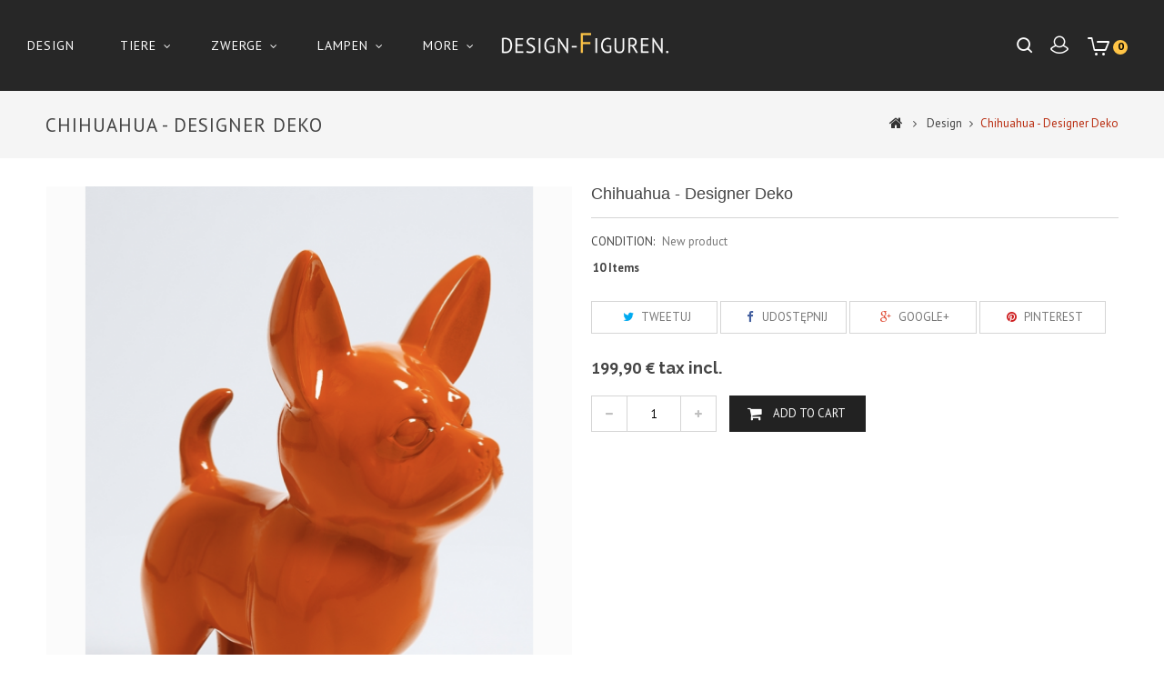

--- FILE ---
content_type: text/html; charset=utf-8
request_url: https://design-figuren.de/pl/design/532-chihuahua-designer-deko.html
body_size: 9983
content:
<!DOCTYPE HTML> <!--[if lt IE 7]><html class="no-js lt-ie9 lt-ie8 lt-ie7" lang="pl-pl"><![endif]--> <!--[if IE 7]><html class="no-js lt-ie9 lt-ie8 ie7" lang="pl-pl"><![endif]--> <!--[if IE 8]><html class="no-js lt-ie9 ie8" lang="pl-pl"><![endif]--> <!--[if gt IE 8]><html class="no-js ie9" lang="pl-pl"><![endif]--><html lang="pl-pl"><head><meta charset="utf-8" /><title>Chihuahua - Designer Deko - Design Figuren</title><meta name="generator" content="PrestaShop" /><meta name="robots" content="index,follow" /><meta name="viewport" content="width=device-width, minimum-scale=0.25, maximum-scale=1.6, initial-scale=1.0" /><meta name="apple-mobile-web-app-capable" content="yes" /><link rel="icon" type="image/vnd.microsoft.icon" href="/img/favicon.ico?1697465710" /><link rel="shortcut icon" type="image/x-icon" href="/img/favicon.ico?1697465710" /><link rel="stylesheet" href="https://design-figuren.de/themes/PRS01/cache/v_74_f798c40807e17d1f01c5d8d6905864e8_all.css" type="text/css" media="all" /><link rel="stylesheet" href="https://design-figuren.de/themes/PRS01/cache/v_74_da3dbc4d592882394fe7fb032c5fcc7f_print.css" type="text/css" media="print" /> <script type="text/javascript">/* <![CDATA[ */;var CUSTOMIZE_TEXTFIELD=1;var FancyboxI18nClose='Close';var FancyboxI18nNext='Next';var FancyboxI18nPrev='Previous';var PS_CATALOG_MODE=false;var ajax_allowed=true;var ajaxsearch=true;var allowBuyWhenOutOfStock=false;var attribute_anchor_separator='-';var attributesCombinations=[];var availableLaterValue='';var availableNowValue='';var baseDir='https://design-figuren.de/';var baseUri='https://design-figuren.de/';var contentOnly=false;var currency={"id":1,"name":"Euro","iso_code":"EUR","iso_code_num":"978","sign":"\u20ac","blank":"1","conversion_rate":"1.000000","deleted":"0","format":"2","decimals":"1","active":"1","prefix":"","suffix":" \u20ac","id_shop_list":null,"force_id":false};var currencyBlank=1;var currencyFormat=2;var currencyRate=1;var currencySign='€';var currentDate='2026-01-22 18:29:14';var customerGroupWithoutTax=false;var customizationFields=false;var customizationId=null;var customizationIdMessage='Dostosowywanie #';var default_eco_tax=0;var delete_txt='Usuń';var displayList=false;var displayPrice=0;var doesntExist='This combination does not exist for this product. Please select another combination.';var doesntExistNoMore='This product is no longer in stock';var doesntExistNoMoreBut='with those attributes but is available with others.';var ecotaxTax_rate=0;var fieldRequired='Please fill in all the required fields before saving your customization.';var freeProductTranslation='Za darmo!';var freeShippingTranslation='Darmowa wysyłka!';var generated_date=1769102954;var groupReduction=0;var hasDeliveryAddress=false;var highDPI=true;var idDefaultImage=2591;var id_lang=1;var id_product=532;var img_dir='https://design-figuren.de/themes/PRS01/img/';var img_prod_dir='https://design-figuren.de/img/p/';var img_ps_dir='https://design-figuren.de/img/';var instantsearch=false;var isGuest=0;var isLogged=0;var isMobile=false;var jqZoomEnabled=false;var mailalerts_already='Masz już powiadomienie dla tego produktu';var mailalerts_invalid='Twój adres jest niepoprawny.';var mailalerts_placeholder='twój@email.com';var mailalerts_registered='Wniosek o powiadomienie zatwierdzony';var mailalerts_url_add='https://design-figuren.de/pl/module/mailalerts/actions?process=add';var mailalerts_url_check='https://design-figuren.de/pl/module/mailalerts/actions?process=check';var maxQuantityToAllowDisplayOfLastQuantityMessage=3;var minimalQuantity=1;var noTaxForThisProduct=false;var oosHookJsCodeFunctions=[];var page_name='product';var priceDisplayMethod=0;var priceDisplayPrecision=2;var productAvailableForOrder=true;var productBasePriceTaxExcl=167.983193;var productBasePriceTaxExcluded=167.983193;var productBasePriceTaxIncl=199.9;var productHasAttributes=false;var productPrice=199.9;var productPriceTaxExcluded=167.983193;var productPriceTaxIncluded=199.9;var productPriceWithoutReduction=199.9;var productReference='';var productShowPrice=true;var productUnitPriceRatio=0;var product_fileButtonHtml='Choose File';var product_fileDefaultHtml='No file selected';var product_specific_price=[];var quantitiesDisplayAllowed=true;var quantityAvailable=10;var quickView=true;var reduction_percent=0;var reduction_price=0;var removingLinkText='usuń ten produkt z koszyka';var roundMode=2;var search_url='https://design-figuren.de/pl/szukaj';var sharing_img='https://design-figuren.de/2591/chihuahua-designer-deko.jpg';var sharing_name='Chihuahua - Designer Deko';var sharing_url='https://design-figuren.de/pl/design/532-chihuahua-designer-deko.html';var specific_currency=false;var specific_price=0;var static_token='f844a1eaa31b7452ab7ba3a7aab5f35a';var stf_msg_error='Nie można było wysłać Twojego e-maila. Sprawdź adres e-mail i spróbuj ponownie.';var stf_msg_required='Nie wypełniłeś wszystkich wymaganych pól';var stf_msg_success='Twój e-mail został poprawnie wysłany';var stf_msg_title='Wyślij do znajomego';var stf_secure_key='b416299bbc627632640e281e2a023fc2';var stock_management=1;var taxRate=19;var toBeDetermined='Do ustalenia';var token='f844a1eaa31b7452ab7ba3a7aab5f35a';var uploading_in_progress='Uploading in progress, please be patient.';var usingSecureMode=true;/* ]]> */</script> <script type="text/javascript" src="https://design-figuren.de/themes/PRS01/cache/v_73_5a8742e19c45857be40504029330a91b.js"></script> <meta property="og:type" content="product" /><meta property="og:url" content="https://design-figuren.de/pl/design/532-chihuahua-designer-deko.html" /><meta property="og:title" content="Chihuahua - Designer Deko - Design Figuren" /><meta property="og:site_name" content="Design Figuren" /><meta property="og:description" content="" /><meta property="og:image" content="https://design-figuren.de/2591-large_default/chihuahua-designer-deko.jpg" /><meta property="product:pretax_price:amount" content="167.98" /><meta property="product:pretax_price:currency" content="EUR" /><meta property="product:price:amount" content="199.9" /><meta property="product:price:currency" content="EUR" /><script defer type="text/javascript">/* <![CDATA[ */;function updateFormDatas(){var nb=$('#quantity_wanted').val();var id=$('#idCombination').val();$('.paypal_payment_form input[name=quantity]').val(nb);$('.paypal_payment_form input[name=id_p_attr]').val(id);}$(document).ready(function(){var baseDirPP=baseDir.replace('http:','https:');if($('#in_context_checkout_enabled').val()!=1){$(document).on('click','#payment_paypal_express_checkout',function(){$('#paypal_payment_form_cart').submit();return false;});}var jquery_version=$.fn.jquery.split('.');if(jquery_version[0]>=1&&jquery_version[1]>=7){$('body').on('submit',".paypal_payment_form",function(){updateFormDatas();});}else{$('.paypal_payment_form').live('submit',function(){updateFormDatas();});}function displayExpressCheckoutShortcut(){var id_product=$('input[name="id_product"]').val();var id_product_attribute=$('input[name="id_product_attribute"]').val();$.ajax({type:"GET",url:baseDirPP+'/modules/paypal/express_checkout/ajax.php',data:{get_qty:"1",id_product:id_product,id_product_attribute:id_product_attribute},cache:false,success:function(result){if(result=='1'){$('#container_express_checkout').slideDown();}else{$('#container_express_checkout').slideUp();}return true;}});}$('select[name^="group_"]').change(function(){setTimeout(function(){displayExpressCheckoutShortcut()},500);});$('.color_pick').click(function(){setTimeout(function(){displayExpressCheckoutShortcut()},500);});if($('body#product').length>0){setTimeout(function(){displayExpressCheckoutShortcut()},500);}var modulePath='modules/paypal';var subFolder='/integral_evolution';var fullPath=baseDirPP+modulePath+subFolder;var confirmTimer=false;if($('form[target="hss_iframe"]').length==0){if($('select[name^="group_"]').length>0)displayExpressCheckoutShortcut();return false;}else{checkOrder();}function checkOrder(){if(confirmTimer==false)confirmTimer=setInterval(getOrdersCount,1000);}});/* ]]> */</script> <script type="text/javascript">/* <![CDATA[ */;var ybcInsTransNext="Następny";var ybcInsTransBack="Plecy";var ybcInsTransLikes="Lubi";var ybcInsTransComments="Uwagi";var ybcInsTransClickVideo="Kliknij tutaj, aby otworzyć ten film na Instagramie";var ybcInsTransClickImage="Kliknij tutaj, aby otworzyć ten obraz na Instagramie";var ybcInsTransInstagram="Instagram";var ybcInsTransMorePhoto="Więcej zdjęć";var YBC_INS_ENABLE_SIDEBAR=0;var YBC_INS_ENABLE_POPUP_SLIDER=1;var YBC_INS_DISPLAY_COMMENT=0;var YBC_INS_SLIDER_HOOK='home';var YBC_INS_GALLERY_DISPLAY_TYPE='grid';var YBC_INS_GALLERY_LAZY=1;var YBC_INS_GALLERY_DISPLAY_FULL_WIDTH=0;var YBC_INS_GALLERY_LOADMORE_TYPE='button';var YBC_INS_POPP_PER_ROW_DESKTOP=4;var YBC_INS_POPP_PER_ROW_TABLET=4;var YBC_INS_POPP_PER_ROW_MOBILE=1;var YBC_INS_POPP_ITEM_SPACING=5;var YBC_INS_POPP_HOOK_TO='footer_product';var YBC_INS_POPP_DISPLAY_TYPE='carousel';var YBC_INS_POPP_AUTOPLAY_CAROUSEL=1;var YBC_INS_POPP_CAROUSEL_SPEED=2000;var YBC_INS_POPP_LAZY=1;var YBC_INS_POPP_LOADMORE_TYPE='button';var YBC_INS_POPP_ENABLED=1;var YBC_INS_TAG_PER_ROW_DESKTOP=4;var YBC_INS_TAG_PER_ROW_TABLET=4;var YBC_INS_TAG_PER_ROW_MOBILE=1;var YBC_INS_TAG_ITEM_SPACING=5;var YBC_INS_TAG_DISPLAY_TYPE='grid';var YBC_INS_TAG_LAZY=1;var YBC_INS_TAG_DISPLAY_FULL_WIDTH=0;var YBC_INS_TAG_LOADMORE_TYPE='button';var YBC_INS_DISPLAY_NAME='design_figuren.de';var YBC_INS_URL='https://www.instagram.com/design_figuren.de';var YBC_INS_FOLLOWING_BUTTON='Obserwuj nas na Instagramie';var YBC_INS_GRAB_IT_BUTTON_PHOTO='Zobacz zdjęcie';var YBC_INS_GALLERY_ITEM_SPACING=5;var YBC_INS_GALLERY_PER_ROW_DESKTOP=4;var YBC_INS_GALLERY_PER_ROW_TABLET=4;var YBC_INS_GALLERY_PER_ROW_MOBILE=1;var YBC_INS_DISPLAY_LIKE_COUNT=1;var YBC_INS_DISPLAY_COMMENT_COUNT=0;var YBC_INS_DISPLAY_DESCRIPTION=0;var YBC_INS_DISPLAY_SHOPNOW=1;var YBC_INS_GALLERY_NUMBER=0;var YBC_INS_GALLERY_LOADMORE=1;YBC_INS_URL_AJAX="/?fc=module&module=ybc_instagram&controller=next";YBC_INS_COMMENT_AJAX="https://design-figuren.de/pl/module/ybc_instagram/comment";var ybc_ins_text_loading="Ładowanie komentarzy";/* ]]> */</script> <link rel="stylesheet" href="//fonts.googleapis.com/css?family=PT+Sans:400,700&amp;subset=latin,latin-ext" type="text/css" media="all" /><link rel="stylesheet" href="//fonts.googleapis.com/css?family=Raleway:400,600,700&amp;subset=latin,latin-ext" type="text/css" media="all" /> <!--[if IE 8]> <script src="https://oss.maxcdn.com/libs/html5shiv/3.7.0/html5shiv.js"></script> <script src="https://oss.maxcdn.com/libs/respond.js/1.3.0/respond.min.js"></script> <![endif]-->  <script type="text/javascript" src="https://design-figuren.de/themes/PRS01/js/templatetrip/custom.js"></script> <script type="text/javascript" src="https://design-figuren.de/themes/PRS01/js/templatetrip/parallex.js"></script> <script type="text/javascript" src="https://design-figuren.de/themes/PRS01/js/templatetrip/owl.carousel.js"></script> <script type="text/javascript" src="https://design-figuren.de/themes/PRS01/js/templatetrip/lightbox-2.6.min.js"></script> <script type="text/javascript" src="https://design-figuren.de/themes/PRS01/js/templatetrip/waypoints.min.js"></script> <script type="text/javascript" src="https://design-figuren.de/themes/PRS01/js/templatetrip/inview.js"></script> <link type="text/css" rel="stylesheet" href="https://design-figuren.de/themes/PRS01/css/templatetrip/custom.css" /><link type="text/css" rel="stylesheet" href="https://design-figuren.de/themes/PRS01/css/templatetrip/lightbox.css" /><link type="text/css" rel="stylesheet" href="https://design-figuren.de/themes/PRS01/css/templatetrip/animate.css" /></head><body id="product" class="product product-532 product-chihuahua-designer-deko category-12 category-design hide-left-column hide-right-column lang_pl"><div id="page"><div class="header-container"> <header id="header"><div class="full-header"><div class="ttheader"><div id="header_logo"> <a href="https://design-figuren.de/" title="Design Figuren"> <img class="logo img-responsive" src="https://design-figuren.de/img/design-figuren-logo-1516712906.jpg" alt="Design Figuren" width="584" height="118"/> </a></div><div class="header_nav col-sm-6"><div class="nav"> <nav><div class="col-sm-4 ttheader_cart clearfix"><div class="shopping_cart"> <a href="https://design-figuren.de/pl/zamowienie" title="Pokaż mój koszyk" rel="nofollow"> <b>Koszyk</b> <span class="ajax_cart_quantity unvisible">0</span> <span class="ajax_cart_product_txt unvisible">Produkt</span> <span class="ajax_cart_product_txt_s unvisible">Produkty</span> <span class="ajax_cart_total unvisible"> </span> <span class="ajax_cart_no_product">0</span> </a><div class="cart_block block exclusive"><div class="block_content"><div class="cart_block_list"><p class="cart_block_no_products"> Brak produktów</p><div class="cart-prices"><div class="cart-prices-line first-line"> <span class="price cart_block_shipping_cost ajax_cart_shipping_cost unvisible"> Do ustalenia </span> <span class="unvisible"> Wysyłka </span></div><div class="cart-prices-line last-line"> <span class="price cart_block_total ajax_block_cart_total">0,00 €</span> <span>Razem</span></div></div><p class="cart-buttons"> <a id="button_order_cart" class="btn btn-default button button-small" href="https://design-figuren.de/pl/zamowienie" title="Realizuj zamówienie" rel="nofollow"> <span> Realizuj zamówienie<i class="icon-chevron-right right"></i> </span> </a></p></div></div></div></div></div><div id="layer_cart"><div class="clearfix"><div class="layer_cart_product col-xs-12 col-md-6"> <span class="cross" title="Zamknij okno"></span> <span class="title"> <i class="icon-check"></i>Produkt dodany poprawnie do Twojego koszyka </span><div class="product-image-container layer_cart_img"></div><div class="layer_cart_product_info"> <span id="layer_cart_product_title" class="product-name"></span> <span id="layer_cart_product_attributes"></span><div> <strong class="dark">Ilość</strong> <span id="layer_cart_product_quantity"></span></div><div> <strong class="dark">Razem</strong> <span id="layer_cart_product_price"></span></div></div></div><div class="layer_cart_cart col-xs-12 col-md-6"> <span class="title"> <span class="ajax_cart_product_txt_s unvisible"> Ilość produktów w Twoim koszyku: <span class="ajax_cart_quantity">0</span>. </span> <span class="ajax_cart_product_txt "> Jest 1 produkt w Twoim koszyku. </span> </span><div class="layer_cart_row"> <strong class="dark"> Razem produkty: </strong> <span class="ajax_block_products_total"> </span></div><div class="layer_cart_row"> <strong class="dark unvisible"> Dostawa:&nbsp; </strong> <span class="ajax_cart_shipping_cost unvisible"> Do ustalenia </span></div><div class="layer_cart_row"> <strong class="dark"> Razem </strong> <span class="ajax_block_cart_total"> </span></div><div class="button-container"> <span class="continue btn btn-default button exclusive-medium" title="Kontynuuj zakupy"> <span> <i class="icon-chevron-left left"></i>Kontynuuj zakupy </span> </span> <a class="btn btn-default button button-medium" href="https://design-figuren.de/pl/zamowienie" title="Przejdź do realizacji zamówienia" rel="nofollow"> <span> Przejdź do realizacji zamówienia<i class="icon-chevron-right right"></i> </span> </a></div></div></div><div class="crossseling"></div></div><div class="layer_cart_overlay"></div><div class="ttpermanent-link"><ul id="header_links"><li id="header_link_contact"><a href="https://design-figuren.de/pl/kontakt" title="Kontakt">Kontakt</a></li><li id="header_link_sitemap"><a href="https://design-figuren.de/pl/mapa-strony" title="Mapa strony">Mapa strony</a></li><li id="header_link_bookmark"> <script type="text/javascript">/* <![CDATA[ */;writeBookmarkLink('https://design-figuren.de/pl/design/532-chihuahua-designer-deko.html','Chihuahua - Designer Deko - Design Figuren','Dodaj do ulubionych');/* ]]> */</script> </li></ul></div><div class="header_user_info"><div class="ttuserheading"></div><ul class="ttuser_link"><li><a class="login" href="https://design-figuren.de/pl/moje-konto" rel="nofollow" title="Zaloguj się do swojego konta klienta"> Zaloguj się </a></li></ul></div><div id="currencies-block-top"><form id="setCurrency" action="/pl/design/532-chihuahua-designer-deko.html" method="post"><div class="current"> <input type="hidden" name="id_currency" id="id_currency" value=""/> <input type="hidden" name="SubmitCurrency" value="" /> <span class="cur-label">Waluta :</span> <strong>EUR</strong></div><ul id="first-currencies" class="currencies_ul toogle_content"><li > <a href="javascript:setCurrency(2);" rel="nofollow" title="Algerian dinar (DZD)"> Algerian dinar (DZD) </a></li><li class="selected"> <a href="javascript:setCurrency(1);" rel="nofollow" title="Euro (EUR)"> Euro (EUR) </a></li></ul></form></div><div id="languages-block-top" class="languages-block"><div class="current"> <span>Polski</span></div><ul id="first-languages" class="languages-block_ul toogle_content"><li class="selected"> <span>Polski</span></li><li > <a href="https://design-figuren.de/de/design/532-chihuahua-designer-deko.html" title="Deutsch (German)" rel="alternate" hreflang="de"> <span>Deutsch</span> </a></li></ul></div><div id="search_block_top" > <span class="ttsearch_button">search</span><div class="ttsearchtoggle"><div class="ttserach-bg"></div><form method="get" action="https://design-figuren.de/pl/szukaj" id="searchbox"><div class="search_block_top_form col-sm-12 container"> <input type="hidden" name="controller" value="search" /> <input type="hidden" name="orderby" value="position" /> <input type="hidden" name="orderway" value="desc" /> <input type="text" id="search_query_top" name="search_query" value="Search this site" onfocus="if(this.value=='Search this site')this.value='';" onblur="if (this.value=='')this.value='Search this site'" /> <button type="submit" class="search_button btn button-search"><i class="fa fa-search"></i></button></div></form></div></div> <script type="text/javascript">/* <![CDATA[ */;var moduleDir="/modules/ttsearchblock/";var maxResults=8;$('document').ready(function(){$("#search_query_top").autocomplete(moduleDir+"ttsearchblock_ajax.php",{minChars:3,max:maxResults,width:288,selectFirst:false,scroll:false,dataType:"json",formatItem:function(data,i,max,value,term){return value;},parse:function(data){var mytab=new Array();var pname='';var cname='';for(var i=0;i<data.length;i++){if(data[i].pname.length>40){pname=jQuery.trim(data[i].pname).substring(0,40).split(" ").slice(0,-1).join(" ")+"...";}else{pname=data[i].pname;}
cname=data[i].cname;mytab[mytab.length]={data:data[i],value:'<div class="container"><img src="'+data[i].product_image+'" alt="'+data[i].pname+'" height="150" class="pull-left ttsearch_img" />'+'<span class="ac_content pull-left"><span class="ac_product_name">'+pname+'</span><br /><span class="ac_category_name">'+cname+'</span></span></div>'};}
return mytab;},extraParams:{ajaxSearch:1,id_lang:1}}).result(function(event,data,formatted){$('#search_query_top').val(data.pname);document.location.href=data.product_link;})});/* ]]> */</script></nav></div></div><div class="ttheader-bg col-sm-6"><div id="block_top_menu" class="sf-contener clearfix col-lg-12"><div class="cat-title">Zakładki</div><ul class="sf-menu clearfix menu-content"><li><a href="https://design-figuren.de/pl/12-design" title="Design">Design</a></li><li><a href="https://design-figuren.de/pl/13-tiere" title="Tiere">Tiere</a><ul><li><a href="https://design-figuren.de/pl/20-design-tiere" title="Design tiere">Design tiere</a></li><li><a href="https://design-figuren.de/pl/21-voegel" title="Vögel">Vögel</a></li><li><a href="https://design-figuren.de/pl/22-katze-hunde" title="Katze, hunde">Katze, hunde</a></li><li><a href="https://design-figuren.de/pl/23-waldtere" title="Waldtere">Waldtere</a></li><li><a href="https://design-figuren.de/pl/24-zoo" title="ZOO">ZOO</a></li><li><a href="https://design-figuren.de/pl/25-sonsitge" title="Sonsitge">Sonsitge</a></li></ul></li><li><a href="https://design-figuren.de/pl/14-zwerge" title="Zwerge">Zwerge</a><ul><li><a href="https://design-figuren.de/pl/26-design-zwerge" title="Design zwerge">Design zwerge</a></li><li><a href="https://design-figuren.de/pl/27-garten-zwerge" title="Garten zwerge">Garten zwerge</a></li></ul></li><li><a href="https://design-figuren.de/pl/15-lampen" title="Lampen">Lampen</a><ul><li><a href="https://design-figuren.de/pl/28-design-lampen" title="Design lampen">Design lampen</a></li><li><a href="https://design-figuren.de/pl/29-deko-lampen" title="Deko lampen">Deko lampen</a></li></ul></li><li><a href="https://design-figuren.de/pl/16-asia-aegypt" title="Asia - Ägypt">Asia - Ägypt</a><ul><li><a href="https://design-figuren.de/pl/30-design-asia" title="Design Asia">Design Asia</a></li><li><a href="https://design-figuren.de/pl/31-deko-asia" title="Deko Asia">Deko Asia</a></li><li><a href="https://design-figuren.de/pl/33-bddha" title="Bddha">Bddha</a></li><li><a href="https://design-figuren.de/pl/34-aegypt" title="Ägypt">Ägypt</a></li></ul></li><li><a href="https://design-figuren.de/pl/17-festliche" title="Festliche">Festliche</a><ul><li><a href="https://design-figuren.de/pl/35-design" title="Design">Design</a></li><li><a href="https://design-figuren.de/pl/36-weihnachten" title="Weihnachten">Weihnachten</a></li><li><a href="https://design-figuren.de/pl/37-ostern" title="Ostern">Ostern</a></li><li><a href="https://design-figuren.de/pl/38-halloween" title="Halloween">Halloween</a></li><li><a href="https://design-figuren.de/pl/39-engel" title="Engel">Engel</a></li><li><a href="https://design-figuren.de/pl/40-heilige" title="Heilige">Heilige</a></li></ul></li><li><a href="https://design-figuren.de/pl/18-menschen" title="Menschen">Menschen</a></li><li><a href="https://design-figuren.de/pl/19-grosse-figuren" title="Große figuren">Große figuren</a></li></ul></div></div></div></div> </header></div><div id="slider_row" class="row"></div><div class="ttbreadcrumb-bg"><div class="container"><div class="breadcrumb clearfix hb-animate-element left-to-right"><h4 class="ttbreadcrumb-product">Chihuahua - Designer Deko</h4><a class="home" href="https://design-figuren.de/" title="Return to Home"><i class="icon-home"></i></a> <span class="navigation-pipe">&gt;</span> <span class="navigation_page"><span itemscope itemtype="http://schema.org/Breadcrumb"><a itemprop="url" href="https://design-figuren.de/pl/12-design" title="Design" ><span itemprop="name">Design</span></a></span><span class="navigation-pipe">></span>Chihuahua - Designer Deko</span></div></div></div><div class="columns-container hb-animate-element bottom-to-top"><div id="columns" class="container"><div class="ttleft-bg-1 hb-animate-element left-to-right"></div><div class="row" id="columns_inner"><div id="center_column" class="center_column col-xs-12 col-sm-12"><div class="ttleft-bg"></div><div itemscope itemtype="https://schema.org/Product"><meta itemprop="url" content="https://design-figuren.de/pl/design/532-chihuahua-designer-deko.html"><div class="primary_block row"><div class="pb-left-column col-xs-12 col-sm-5 col-md-6"><div id="image-block" class="clearfix"> <span id="view_full_size"> <img id="bigpic" itemprop="image" src="https://design-figuren.de/2591-large_default/chihuahua-designer-deko.jpg" title="Chihuahua - Designer Deko" alt="Chihuahua - Designer Deko" width="580" height="741"/> <span class="span_link no-print">View larger</span> </span></div><div id="views_block" class="clearfix "> <a id="view_scroll_left" class="" title="Other views" href="javascript:{}"> <i class="icon-angle-left"></i>Previous </a><div id="thumbs_list"><ul id="thumbs_list_frame"><li id="thumbnail_2591"> <a href="https://design-figuren.de/2591-thickbox_default/chihuahua-designer-deko.jpg" data-fancybox-group="other-views" class="fancybox shown" title="Chihuahua - Designer Deko"> <img class="img-responsive" id="thumb_2591" src="https://design-figuren.de/2591-medium_default/chihuahua-designer-deko.jpg" alt="Chihuahua - Designer Deko" title="Chihuahua - Designer Deko" height="156" width="120" itemprop="image" /> </a></li><li id="thumbnail_2592"> <a href="https://design-figuren.de/2592-thickbox_default/chihuahua-designer-deko.jpg" data-fancybox-group="other-views" class="fancybox" title="Chihuahua - Designer Deko"> <img class="img-responsive" id="thumb_2592" src="https://design-figuren.de/2592-medium_default/chihuahua-designer-deko.jpg" alt="Chihuahua - Designer Deko" title="Chihuahua - Designer Deko" height="156" width="120" itemprop="image" /> </a></li><li id="thumbnail_2593" class="last"> <a href="https://design-figuren.de/2593-thickbox_default/chihuahua-designer-deko.jpg" data-fancybox-group="other-views" class="fancybox" title="Chihuahua - Designer Deko"> <img class="img-responsive" id="thumb_2593" src="https://design-figuren.de/2593-medium_default/chihuahua-designer-deko.jpg" alt="Chihuahua - Designer Deko" title="Chihuahua - Designer Deko" height="156" width="120" itemprop="image" /> </a></li></ul></div> <a id="view_scroll_right" title="Other views" href="javascript:{}"> <i class="icon-angle-right"></i>Next </a></div><p class="resetimg clear no-print"> <span id="wrapResetImages" style="display: none;"> <a href="https://design-figuren.de/pl/design/532-chihuahua-designer-deko.html" data-id="resetImages"> <i class="icon-repeat"></i> Display all pictures </a> </span></p><ul id="usefull_link_block" class="clearfix no-print"><li class="sendtofriend"> <a id="send_friend_button" href="#send_friend_form"> Wyślij do znajomego </a><div style="display: none;"><div id="send_friend_form"><h2 class="page-subheading"> Wyślij do znajomego</h2><div class="row"><div class="product clearfix col-xs-12 col-sm-6"> <img src="https://design-figuren.de/2591-home_default/chihuahua-designer-deko.jpg" height="364" width="280" alt="Chihuahua - Designer Deko" /><div class="product_desc"><p class="product_name"> <strong>Chihuahua - Designer Deko</strong></p></div></div><div class="send_friend_form_content col-xs-12 col-sm-6" id="send_friend_form_content"><div id="send_friend_form_error"></div><div id="send_friend_form_success"></div><div class="form_container"><p class="intro_form"> Odbiorca: :</p><p class="text"> <label for="friend_name"> Nazwa Twojego znajomego <sup class="required">*</sup> : </label> <input id="friend_name" name="friend_name" type="text" value=""/></p><p class="text"> <label for="friend_email"> Adres e-mail Twojego znajomego <sup class="required">*</sup> : </label> <input id="friend_email" name="friend_email" type="text" value=""/></p><p class="txt_required"> <sup class="required">*</sup> Pola wymagane</p></div><p class="submit"> <button id="sendEmail" class="btn button button-small" name="sendEmail" type="submit"> <span>Wyślij</span> </button>&nbsp; lub&nbsp; <a class="closefb" href="#"> Anuluj </a></p></div></div></div></div></li><li class="print"> <a href="javascript:print();"> Print </a></li></ul></div><div class="pb-center-column col-xs-12 col-sm-7 col-md-6"><h1 itemprop="name">Chihuahua - Designer Deko</h1><p id="product_reference" style="display: none;"> <label>Reference: </label> <span class="editable" itemprop="sku"></span></p><p id="product_condition"> <label>Condition: </label><link itemprop="itemCondition" href="https://schema.org/NewCondition"/> <span class="editable">New product</span></p><p id="pQuantityAvailable"> <span id="quantityAvailable">10</span> <span style="display: none;" id="quantityAvailableTxt">Item</span> <span id="quantityAvailableTxtMultiple">Items</span></p><p id="availability_statut" style="display: none;"> <span id="availability_value" class="label label-success"></span></p><p class="warning_inline" id="last_quantities" style="display: none" >Warning: Last items in stock!</p><p id="availability_date" style="display: none;"> <span id="availability_date_label">Availability date:</span> <span id="availability_date_value"></span></p><div id="oosHook" style="display: none;"><p class="form-group"> <input type="text" id="oos_customer_email" name="customer_email" size="20" value="twój@email.com" class="mailalerts_oos_email form-control" /></p> <a href="#" title="Powiadom mnie kiedy będzie dostępny" id="mailalert_link" rel="nofollow">Powiadom mnie kiedy będzie dostępny</a> <span id="oos_customer_email_result" style="display:none; display: block;"></span></div><p class="socialsharing_product list-inline no-print"> <button data-type="twitter" type="button" class="btn btn-default btn-twitter social-sharing"> <i class="icon-twitter"></i> Tweetuj </button> <button data-type="facebook" type="button" class="btn btn-default btn-facebook social-sharing"> <i class="icon-facebook"></i> Udostępnij </button> <button data-type="google-plus" type="button" class="btn btn-default btn-google-plus social-sharing"> <i class="icon-google-plus"></i> Google+ </button> <button data-type="pinterest" type="button" class="btn btn-default btn-pinterest social-sharing"> <i class="icon-pinterest"></i> Pinterest </button></p><div class="pb-right-column col-xs-12"><form id="buy_block" action="https://design-figuren.de/pl/koszyk" method="post"><p class="hidden"> <input type="hidden" name="token" value="f844a1eaa31b7452ab7ba3a7aab5f35a" /> <input type="hidden" name="id_product" value="532" id="product_page_product_id" /> <input type="hidden" name="add" value="1" /> <input type="hidden" name="id_product_attribute" id="idCombination" value="" /></p><div class="box-info-product"><div class="content_prices clearfix"><div><p class="our_price_display" itemprop="offers" itemscope itemtype="https://schema.org/Offer"><link itemprop="availability" href="https://schema.org/InStock"/><span id="our_price_display" class="price" itemprop="price" content="199.9">199,90 €</span> tax incl.<meta itemprop="priceCurrency" content="EUR" /></p><p id="reduction_percent" style="display:none;"><span id="reduction_percent_display"></span></p><p id="reduction_amount" style="display:none"><span id="reduction_amount_display"></span></p><p id="old_price" class="hidden"><span id="old_price_display"><span class="price"></span></span></p></div><div class="clear"></div></div><div class="product_attributes clearfix"></div><div class="box-cart-bottom"><p id="quantity_wanted_p"> <label for="quantity_wanted">Quantity</label> <a href="#" data-field-qty="qty" class="btn btn-default button-minus product_quantity_down"> <span><i class="icon-minus"></i></span> </a> <input type="text" min="1" name="qty" id="quantity_wanted" class="text" value="1" /> <a href="#" data-field-qty="qty" class="btn btn-default button-plus product_quantity_up"> <span><i class="icon-plus"></i></span> </a> <span class="clearfix"></span></p><p id="minimal_quantity_wanted_p" style="display: none;"> The minimum purchase order quantity for the product is <b id="minimal_quantity_label">1</b></p><div class="ttaddtocart"><p id="add_to_cart" class="buttons_bottom_block no-print"> <button type="submit" name="Submit" class="exclusive"> <span>Add to cart</span> </button></p></div></div></div></form></div></div></div> <section class="tt-tabcontent hb-animate-element bottom-to-top"><ul id="producttab" class="nav nav-tabs clearfix"></ul><div class="tab-content"></div> </section><div id="container_express_checkout" style="float:right; margin: 10px 40px 0 0"> <img id="payment_paypal_express_checkout" src="https://www.paypal.com/en_US/i/btn/btn_xpressCheckout.gif" alt="" /></div><div class="clearfix"></div><form id="paypal_payment_form_cart" class="paypal_payment_form" action="https://design-figuren.de/modules/paypal/express_checkout/payment.php" title="Zapłać z PayPal" method="post" data-ajax="false"> <input type="hidden" name="id_product" value="532" /> <input type="hidden" name="quantity" value="1" /> <input type="hidden" name="id_p_attr" value="0" /> <input type="hidden" name="express_checkout" value="product"/> <input type="hidden" name="current_shop_url" value="https://design-figuren.de/pl/design/532-chihuahua-designer-deko.html" /> <input type="hidden" name="bn" value="PRESTASHOP_EC" /></form><input type="hidden" id="in_context_checkout_enabled" value="0"><style type="text/css">.ins_button_grab{
         background: #c2002e;         color: #ffffff;         border:1px solid #c2002e;    }

    .ins_button_grab:hover{
         background: #910011;         color: #ffffff;         border-color: #910011;    }


    .ybc_ins_product_item, .ybc_ins_product_item span {
     background: #000000;
     color: #ffffff;
        }

    .ybc_ins_product_item:hover, .ybc_ins_product_item:hover span,
    .ybc_ins_popup_product_sort .ybc_ins_product_item:hover,
    .ybc_ins_popup_product_sort .ybc_ins_product_item.actived,
    .ybc_ins_popup_product_sort .ybc_ins_product_item.actived span,
    .ybc_ins_popup_product_sort .ybc_ins_product_item:hover span {
     background: #ffffff !important;
     color: #000000 !important;
        }


    .ybc_ins_item .grab_button_table_cell a.ybc_instagram_fancy {
         background: #ffffff;         color: #333333;         border:1px solid #ffffff;    }

    .ybc_ins_item .grab_button_table_cell a.ybc_instagram_fancy:hover {
         background: #ffffff;         color: #333333;         border-color:#ffffff;    }

    .user_flow a{
         background: #c2002e;         color: #ffffff;         border:1px solid #c2002e;    }

    .user_flow a:hover{
         background: #910011;         color: #ffffff;         border-color: #910011;    }</style></div></div></div></div></div><div class="footer-container"> <footer id="footer" class="container"><div class="row"><div id="ttcmsfooter" class="block footer-block col-xs-12 col-sm-3 hb-animate-element left-to-right"><div class="ttfooter-logo"><img src="/img/design-figuren-logo-1516712906.jpg" alt="footer-logo" style="width:195px;" /></div></div><section id="myaccount" class="block footer-block col-xs-12 col-sm-3 hb-animate-element top-to-bottom"><h4><a href="https://design-figuren.de/pl/moje-konto" title="Zarządzaj moim kontem klienta" rel="nofollow">Moje konto</a></h4><div class="block_content toggle-footer"><ul class="bullet"><li><a href="https://design-figuren.de/pl/historia-zamowien" title="Moje zamówienia" rel="nofollow">Moje zamówienia</a></li><li><a href="https://design-figuren.de/pl/pokwitowania" title="Moje rachunki" rel="nofollow">Moje rachunki</a></li><li><a href="https://design-figuren.de/pl/adresy" title="Moje adresy" rel="nofollow">Moje adresy</a></li><li><a href="https://design-figuren.de/pl/dane-osobiste" title="Zarządzaj moimi informacjami osobistymi" rel="nofollow">Moje informacje osobiste</a></li></ul></div> </section><section id="block_contact_infos" class="block footer-block col-xs-12 col-sm-3 hb-animate-element right-to-left"><div><h4>Informacja o sklepie</h4><ul class="toggle-footer"><li> <i class="icon-map-marker"></i><div class="ttcontactinfo">Design Figuren, Albert Szczepaniak Bruno-Peters-Berg 4, 15230 Frankfurt/O</div></li><li> <i class="icon-phone"></i> <span>017661075302</span></li><li> <i class="icon-envelope-alt"></i> <span><a href="&#109;&#97;&#105;&#108;&#116;&#111;&#58;%6b%6f%6e%74%61%6b%74@%64%65%73%69%67%6e-%66%69%67%75%72%65%6e.%64%65" >&#x6b;&#x6f;&#x6e;&#x74;&#x61;&#x6b;&#x74;&#x40;&#x64;&#x65;&#x73;&#x69;&#x67;&#x6e;&#x2d;&#x66;&#x69;&#x67;&#x75;&#x72;&#x65;&#x6e;&#x2e;&#x64;&#x65;</a></span></li></ul></div> </section><section class="block footer-block col-xs-12 col-sm-12" id="block_various_links_footer"><h4>Informacja</h4><ul class="toggle-footer"><li class="item"> <a href="https://design-figuren.de/pl/promocje" title="Promocje"> Promocje </a></li><li class="item"> <a href="https://design-figuren.de/pl/nowe-produkty" title="Nowe produkty"> Nowe produkty </a></li><li class="item"> <a href="https://design-figuren.de/pl/sklepy" title="Nasze sklepy"> Nasze sklepy </a></li><li class="item"> <a href="https://design-figuren.de/pl/kontakt" title="Kontakt z nami"> Kontakt z nami </a></li><li class="item"> <a href="https://design-figuren.de/pl/content/2-legal-notice" title="Legal Notice"> Legal Notice </a></li><li class="item"> <a href="https://design-figuren.de/pl/content/3-terms-and-conditions-of-use" title="Terms and conditions of use"> Terms and conditions of use </a></li><li class="item"> <a href="https://design-figuren.de/pl/content/4-about-us" title="About us"> About us </a></li><li> <a href="https://design-figuren.de/pl/mapa-strony" title="Mapa strony"> Mapa strony </a></li></ul> </section> <section class="bottom-footer col-xs-12"><h6> <a class="_blank" href="http://www.prestashop.com"> © 2026 - Oprogramowanie e-commerce od PrestaShop™ </a></h6> </section></div> </footer></div> <a href="#" class="goToTop ttbox-img">&nbsp;</a></div>
</body></html>

--- FILE ---
content_type: text/css
request_url: https://design-figuren.de/themes/PRS01/css/templatetrip/animate.css
body_size: 6031
content:
@charset "UTF-8";
/*
Animate.css - http://daneden.me/animate
Licensed under the MIT license

Copyright (c) 2013 Daniel Eden

Permission is hereby granted, free of charge, to any person obtaining a copy of this software and associated documentation files (the "Software"), to deal in the Software without restriction, including without limitation the rights to use, copy, modify, merge, publish, distribute, sublicense, and/or sell copies of the Software, and to permit persons to whom the Software is furnished to do so, subject to the following conditions:

The above copyright notice and this permission notice shall be included in all copies or substantial portions of the Software.

THE SOFTWARE IS PROVIDED "AS IS", WITHOUT WARRANTY OF ANY KIND, EXPRESS OR IMPLIED, INCLUDING BUT NOT LIMITED TO THE WARRANTIES OF MERCHANTABILITY, FITNESS FOR A PARTICULAR PURPOSE AND NONINFRINGEMENT. IN NO EVENT SHALL THE AUTHORS OR COPYRIGHT HOLDERS BE LIABLE FOR ANY CLAIM, DAMAGES OR OTHER LIABILITY, WHETHER IN AN ACTION OF CONTRACT, TORT OR OTHERWISE, ARISING FROM, OUT OF OR IN CONNECTION WITH THE SOFTWARE OR THE USE OR OTHER DEALINGS IN THE SOFTWARE.
*/
/* line 20, ../../sass/templatetrip/animate.scss */
.animated {
  -webkit-animation-duration: 1s;
  animation-duration: 1s;
  -webkit-animation-fill-mode: both;
  animation-fill-mode: both;
}

/* line 27, ../../sass/templatetrip/animate.scss */
.animated.hinge {
  -webkit-animation-duration: 2s;
  animation-duration: 2s;
}

@-webkit-keyframes bounce {
  /* line 33, ../../sass/templatetrip/animate.scss */
  0%, 20%, 50%, 80%, 100% {
    -webkit-transform: translateY(0);
    transform: translateY(0);
  }

  /* line 38, ../../sass/templatetrip/animate.scss */
  40% {
    -webkit-transform: translateY(-30px);
    transform: translateY(-30px);
  }

  /* line 43, ../../sass/templatetrip/animate.scss */
  60% {
    -webkit-transform: translateY(-15px);
    transform: translateY(-15px);
  }
}

@keyframes bounce {
  /* line 50, ../../sass/templatetrip/animate.scss */
  0%, 20%, 50%, 80%, 100% {
    -webkit-transform: translateY(0);
    -ms-transform: translateY(0);
    transform: translateY(0);
  }

  /* line 56, ../../sass/templatetrip/animate.scss */
  40% {
    -webkit-transform: translateY(-30px);
    -ms-transform: translateY(-30px);
    transform: translateY(-30px);
  }

  /* line 62, ../../sass/templatetrip/animate.scss */
  60% {
    -webkit-transform: translateY(-15px);
    -ms-transform: translateY(-15px);
    transform: translateY(-15px);
  }
}

/* line 69, ../../sass/templatetrip/animate.scss */
.bounce {
  -webkit-animation-name: bounce;
  animation-name: bounce;
}

@-webkit-keyframes flash {
  /* line 75, ../../sass/templatetrip/animate.scss */
  0%, 50%, 100% {
    opacity: 1;
  }

  /* line 79, ../../sass/templatetrip/animate.scss */
  25%, 75% {
    opacity: 0;
  }
}

@keyframes flash {
  /* line 85, ../../sass/templatetrip/animate.scss */
  0%, 50%, 100% {
    opacity: 1;
  }

  /* line 89, ../../sass/templatetrip/animate.scss */
  25%, 75% {
    opacity: 0;
  }
}

/* line 94, ../../sass/templatetrip/animate.scss */
.flash {
  -webkit-animation-name: flash;
  animation-name: flash;
}

/* originally authored by Nick Pettit - https://github.com/nickpettit/glide */
@-webkit-keyframes pulse {
  /* line 102, ../../sass/templatetrip/animate.scss */
  0% {
    -webkit-transform: scale(1);
    transform: scale(1);
  }

  /* line 107, ../../sass/templatetrip/animate.scss */
  50% {
    -webkit-transform: scale(1.1);
    transform: scale(1.1);
  }

  /* line 112, ../../sass/templatetrip/animate.scss */
  100% {
    -webkit-transform: scale(1);
    transform: scale(1);
  }
}

@keyframes pulse {
  /* line 119, ../../sass/templatetrip/animate.scss */
  0% {
    -webkit-transform: scale(1);
    -ms-transform: scale(1);
    transform: scale(1);
  }

  /* line 125, ../../sass/templatetrip/animate.scss */
  50% {
    -webkit-transform: scale(1.1);
    -ms-transform: scale(1.1);
    transform: scale(1.1);
  }

  /* line 131, ../../sass/templatetrip/animate.scss */
  100% {
    -webkit-transform: scale(1);
    -ms-transform: scale(1);
    transform: scale(1);
  }
}

/* line 138, ../../sass/templatetrip/animate.scss */
.pulse {
  -webkit-animation-name: pulse;
  animation-name: pulse;
}

@-webkit-keyframes shake {
  /* line 144, ../../sass/templatetrip/animate.scss */
  0%, 100% {
    -webkit-transform: translateX(0);
    transform: translateX(0);
  }

  /* line 149, ../../sass/templatetrip/animate.scss */
  10%, 30%, 50%, 70%, 90% {
    -webkit-transform: translateX(-10px);
    transform: translateX(-10px);
  }

  /* line 154, ../../sass/templatetrip/animate.scss */
  20%, 40%, 60%, 80% {
    -webkit-transform: translateX(10px);
    transform: translateX(10px);
  }
}

@keyframes shake {
  /* line 161, ../../sass/templatetrip/animate.scss */
  0%, 100% {
    -webkit-transform: translateX(0);
    -ms-transform: translateX(0);
    transform: translateX(0);
  }

  /* line 167, ../../sass/templatetrip/animate.scss */
  10%, 30%, 50%, 70%, 90% {
    -webkit-transform: translateX(-10px);
    -ms-transform: translateX(-10px);
    transform: translateX(-10px);
  }

  /* line 173, ../../sass/templatetrip/animate.scss */
  20%, 40%, 60%, 80% {
    -webkit-transform: translateX(10px);
    -ms-transform: translateX(10px);
    transform: translateX(10px);
  }
}

/* line 180, ../../sass/templatetrip/animate.scss */
.shake {
  -webkit-animation-name: shake;
  animation-name: shake;
}

@-webkit-keyframes swing {
  /* line 186, ../../sass/templatetrip/animate.scss */
  20% {
    -webkit-transform: rotate(15deg);
    transform: rotate(15deg);
  }

  /* line 191, ../../sass/templatetrip/animate.scss */
  40% {
    -webkit-transform: rotate(-10deg);
    transform: rotate(-10deg);
  }

  /* line 196, ../../sass/templatetrip/animate.scss */
  60% {
    -webkit-transform: rotate(5deg);
    transform: rotate(5deg);
  }

  /* line 201, ../../sass/templatetrip/animate.scss */
  80% {
    -webkit-transform: rotate(-5deg);
    transform: rotate(-5deg);
  }

  /* line 206, ../../sass/templatetrip/animate.scss */
  100% {
    -webkit-transform: rotate(0deg);
    transform: rotate(0deg);
  }
}

@keyframes swing {
  /* line 213, ../../sass/templatetrip/animate.scss */
  20% {
    -webkit-transform: rotate(15deg);
    -ms-transform: rotate(15deg);
    transform: rotate(15deg);
  }

  /* line 219, ../../sass/templatetrip/animate.scss */
  40% {
    -webkit-transform: rotate(-10deg);
    -ms-transform: rotate(-10deg);
    transform: rotate(-10deg);
  }

  /* line 225, ../../sass/templatetrip/animate.scss */
  60% {
    -webkit-transform: rotate(5deg);
    -ms-transform: rotate(5deg);
    transform: rotate(5deg);
  }

  /* line 231, ../../sass/templatetrip/animate.scss */
  80% {
    -webkit-transform: rotate(-5deg);
    -ms-transform: rotate(-5deg);
    transform: rotate(-5deg);
  }

  /* line 237, ../../sass/templatetrip/animate.scss */
  100% {
    -webkit-transform: rotate(0deg);
    -ms-transform: rotate(0deg);
    transform: rotate(0deg);
  }
}

/* line 244, ../../sass/templatetrip/animate.scss */
.swing {
  -webkit-transform-origin: top center;
  -ms-transform-origin: top center;
  transform-origin: top center;
  -webkit-animation-name: swing;
  animation-name: swing;
}

@-webkit-keyframes tada {
  /* line 253, ../../sass/templatetrip/animate.scss */
  0% {
    -webkit-transform: scale(1);
    transform: scale(1);
  }

  /* line 258, ../../sass/templatetrip/animate.scss */
  10%, 20% {
    -webkit-transform: scale(0.9) rotate(-3deg);
    transform: scale(0.9) rotate(-3deg);
  }

  /* line 263, ../../sass/templatetrip/animate.scss */
  30%, 50%, 70%, 90% {
    -webkit-transform: scale(1.1) rotate(3deg);
    transform: scale(1.1) rotate(3deg);
  }

  /* line 268, ../../sass/templatetrip/animate.scss */
  40%, 60%, 80% {
    -webkit-transform: scale(1.1) rotate(-3deg);
    transform: scale(1.1) rotate(-3deg);
  }

  /* line 273, ../../sass/templatetrip/animate.scss */
  100% {
    -webkit-transform: scale(1) rotate(0);
    transform: scale(1) rotate(0);
  }
}

@keyframes tada {
  /* line 280, ../../sass/templatetrip/animate.scss */
  0% {
    -webkit-transform: scale(1);
    -ms-transform: scale(1);
    transform: scale(1);
  }

  /* line 286, ../../sass/templatetrip/animate.scss */
  10%, 20% {
    -webkit-transform: scale(0.9) rotate(-3deg);
    -ms-transform: scale(0.9) rotate(-3deg);
    transform: scale(0.9) rotate(-3deg);
  }

  /* line 292, ../../sass/templatetrip/animate.scss */
  30%, 50%, 70%, 90% {
    -webkit-transform: scale(1.1) rotate(3deg);
    -ms-transform: scale(1.1) rotate(3deg);
    transform: scale(1.1) rotate(3deg);
  }

  /* line 298, ../../sass/templatetrip/animate.scss */
  40%, 60%, 80% {
    -webkit-transform: scale(1.1) rotate(-3deg);
    -ms-transform: scale(1.1) rotate(-3deg);
    transform: scale(1.1) rotate(-3deg);
  }

  /* line 304, ../../sass/templatetrip/animate.scss */
  100% {
    -webkit-transform: scale(1) rotate(0);
    -ms-transform: scale(1) rotate(0);
    transform: scale(1) rotate(0);
  }
}

/* line 311, ../../sass/templatetrip/animate.scss */
.tada {
  -webkit-animation-name: tada;
  animation-name: tada;
}

/* originally authored by Nick Pettit - https://github.com/nickpettit/glide */
@-webkit-keyframes wobble {
  /* line 319, ../../sass/templatetrip/animate.scss */
  0% {
    -webkit-transform: translateX(0%);
    transform: translateX(0%);
  }

  /* line 324, ../../sass/templatetrip/animate.scss */
  15% {
    -webkit-transform: translateX(-25%) rotate(-5deg);
    transform: translateX(-25%) rotate(-5deg);
  }

  /* line 329, ../../sass/templatetrip/animate.scss */
  30% {
    -webkit-transform: translateX(20%) rotate(3deg);
    transform: translateX(20%) rotate(3deg);
  }

  /* line 334, ../../sass/templatetrip/animate.scss */
  45% {
    -webkit-transform: translateX(-15%) rotate(-3deg);
    transform: translateX(-15%) rotate(-3deg);
  }

  /* line 339, ../../sass/templatetrip/animate.scss */
  60% {
    -webkit-transform: translateX(10%) rotate(2deg);
    transform: translateX(10%) rotate(2deg);
  }

  /* line 344, ../../sass/templatetrip/animate.scss */
  75% {
    -webkit-transform: translateX(-5%) rotate(-1deg);
    transform: translateX(-5%) rotate(-1deg);
  }

  /* line 349, ../../sass/templatetrip/animate.scss */
  100% {
    -webkit-transform: translateX(0%);
    transform: translateX(0%);
  }
}

@keyframes wobble {
  /* line 356, ../../sass/templatetrip/animate.scss */
  0% {
    -webkit-transform: translateX(0%);
    -ms-transform: translateX(0%);
    transform: translateX(0%);
  }

  /* line 362, ../../sass/templatetrip/animate.scss */
  15% {
    -webkit-transform: translateX(-25%) rotate(-5deg);
    -ms-transform: translateX(-25%) rotate(-5deg);
    transform: translateX(-25%) rotate(-5deg);
  }

  /* line 368, ../../sass/templatetrip/animate.scss */
  30% {
    -webkit-transform: translateX(20%) rotate(3deg);
    -ms-transform: translateX(20%) rotate(3deg);
    transform: translateX(20%) rotate(3deg);
  }

  /* line 374, ../../sass/templatetrip/animate.scss */
  45% {
    -webkit-transform: translateX(-15%) rotate(-3deg);
    -ms-transform: translateX(-15%) rotate(-3deg);
    transform: translateX(-15%) rotate(-3deg);
  }

  /* line 380, ../../sass/templatetrip/animate.scss */
  60% {
    -webkit-transform: translateX(10%) rotate(2deg);
    -ms-transform: translateX(10%) rotate(2deg);
    transform: translateX(10%) rotate(2deg);
  }

  /* line 386, ../../sass/templatetrip/animate.scss */
  75% {
    -webkit-transform: translateX(-5%) rotate(-1deg);
    -ms-transform: translateX(-5%) rotate(-1deg);
    transform: translateX(-5%) rotate(-1deg);
  }

  /* line 392, ../../sass/templatetrip/animate.scss */
  100% {
    -webkit-transform: translateX(0%);
    -ms-transform: translateX(0%);
    transform: translateX(0%);
  }
}

/* line 399, ../../sass/templatetrip/animate.scss */
.wobble {
  -webkit-animation-name: wobble;
  animation-name: wobble;
}

@-webkit-keyframes bounceIn {
  /* line 405, ../../sass/templatetrip/animate.scss */
  0% {
    opacity: 0;
    -webkit-transform: scale(0.3);
    transform: scale(0.3);
  }

  /* line 411, ../../sass/templatetrip/animate.scss */
  50% {
    opacity: 1;
    -webkit-transform: scale(1.05);
    transform: scale(1.05);
  }

  /* line 417, ../../sass/templatetrip/animate.scss */
  70% {
    -webkit-transform: scale(0.9);
    transform: scale(0.9);
  }

  /* line 422, ../../sass/templatetrip/animate.scss */
  100% {
    -webkit-transform: scale(1);
    transform: scale(1);
  }
}

@keyframes bounceIn {
  /* line 429, ../../sass/templatetrip/animate.scss */
  0% {
    opacity: 0;
    -webkit-transform: scale(0.3);
    -ms-transform: scale(0.3);
    transform: scale(0.3);
  }

  /* line 436, ../../sass/templatetrip/animate.scss */
  50% {
    opacity: 1;
    -webkit-transform: scale(1.05);
    -ms-transform: scale(1.05);
    transform: scale(1.05);
  }

  /* line 443, ../../sass/templatetrip/animate.scss */
  70% {
    -webkit-transform: scale(0.9);
    -ms-transform: scale(0.9);
    transform: scale(0.9);
  }

  /* line 449, ../../sass/templatetrip/animate.scss */
  100% {
    -webkit-transform: scale(1);
    -ms-transform: scale(1);
    transform: scale(1);
  }
}

/* line 456, ../../sass/templatetrip/animate.scss */
.bounceIn {
  -webkit-animation-name: bounceIn;
  animation-name: bounceIn;
}

@-webkit-keyframes bounceInDown {
  /* line 462, ../../sass/templatetrip/animate.scss */
  0% {
    opacity: 0;
    -webkit-transform: translateY(-2000px);
    transform: translateY(-2000px);
  }

  /* line 468, ../../sass/templatetrip/animate.scss */
  60% {
    opacity: 1;
    -webkit-transform: translateY(30px);
    transform: translateY(30px);
  }

  /* line 474, ../../sass/templatetrip/animate.scss */
  80% {
    -webkit-transform: translateY(-10px);
    transform: translateY(-10px);
  }

  /* line 479, ../../sass/templatetrip/animate.scss */
  100% {
    -webkit-transform: translateY(0);
    transform: translateY(0);
  }
}

@keyframes bounceInDown {
  /* line 486, ../../sass/templatetrip/animate.scss */
  0% {
    opacity: 0;
    -webkit-transform: translateY(-2000px);
    -ms-transform: translateY(-2000px);
    transform: translateY(-2000px);
  }

  /* line 493, ../../sass/templatetrip/animate.scss */
  60% {
    opacity: 1;
    -webkit-transform: translateY(30px);
    -ms-transform: translateY(30px);
    transform: translateY(30px);
  }

  /* line 500, ../../sass/templatetrip/animate.scss */
  80% {
    -webkit-transform: translateY(-10px);
    -ms-transform: translateY(-10px);
    transform: translateY(-10px);
  }

  /* line 506, ../../sass/templatetrip/animate.scss */
  100% {
    -webkit-transform: translateY(0);
    -ms-transform: translateY(0);
    transform: translateY(0);
  }
}

/* line 513, ../../sass/templatetrip/animate.scss */
.bounceInDown {
  -webkit-animation-name: bounceInDown;
  animation-name: bounceInDown;
}

@-webkit-keyframes bounceInLeft {
  /* line 519, ../../sass/templatetrip/animate.scss */
  0% {
    opacity: 0;
    -webkit-transform: translateX(-2000px);
    transform: translateX(-2000px);
  }

  /* line 525, ../../sass/templatetrip/animate.scss */
  60% {
    opacity: 1;
    -webkit-transform: translateX(30px);
    transform: translateX(30px);
  }

  /* line 531, ../../sass/templatetrip/animate.scss */
  80% {
    -webkit-transform: translateX(-10px);
    transform: translateX(-10px);
  }

  /* line 536, ../../sass/templatetrip/animate.scss */
  100% {
    -webkit-transform: translateX(0);
    transform: translateX(0);
  }
}

@keyframes bounceInLeft {
  /* line 543, ../../sass/templatetrip/animate.scss */
  0% {
    opacity: 0;
    -webkit-transform: translateX(-2000px);
    -ms-transform: translateX(-2000px);
    transform: translateX(-2000px);
  }

  /* line 550, ../../sass/templatetrip/animate.scss */
  60% {
    opacity: 1;
    -webkit-transform: translateX(30px);
    -ms-transform: translateX(30px);
    transform: translateX(30px);
  }

  /* line 557, ../../sass/templatetrip/animate.scss */
  80% {
    -webkit-transform: translateX(-10px);
    -ms-transform: translateX(-10px);
    transform: translateX(-10px);
  }

  /* line 563, ../../sass/templatetrip/animate.scss */
  100% {
    -webkit-transform: translateX(0);
    -ms-transform: translateX(0);
    transform: translateX(0);
  }
}

/* line 570, ../../sass/templatetrip/animate.scss */
.bounceInLeft {
  -webkit-animation-name: bounceInLeft;
  animation-name: bounceInLeft;
}

@-webkit-keyframes bounceInRight {
  /* line 576, ../../sass/templatetrip/animate.scss */
  0% {
    opacity: 0;
    -webkit-transform: translateX(2000px);
    transform: translateX(2000px);
  }

  /* line 582, ../../sass/templatetrip/animate.scss */
  60% {
    opacity: 1;
    -webkit-transform: translateX(-30px);
    transform: translateX(-30px);
  }

  /* line 588, ../../sass/templatetrip/animate.scss */
  80% {
    -webkit-transform: translateX(10px);
    transform: translateX(10px);
  }

  /* line 593, ../../sass/templatetrip/animate.scss */
  100% {
    -webkit-transform: translateX(0);
    transform: translateX(0);
  }
}

@keyframes bounceInRight {
  /* line 600, ../../sass/templatetrip/animate.scss */
  0% {
    opacity: 0;
    -webkit-transform: translateX(2000px);
    -ms-transform: translateX(2000px);
    transform: translateX(2000px);
  }

  /* line 607, ../../sass/templatetrip/animate.scss */
  60% {
    opacity: 1;
    -webkit-transform: translateX(-30px);
    -ms-transform: translateX(-30px);
    transform: translateX(-30px);
  }

  /* line 614, ../../sass/templatetrip/animate.scss */
  80% {
    -webkit-transform: translateX(10px);
    -ms-transform: translateX(10px);
    transform: translateX(10px);
  }

  /* line 620, ../../sass/templatetrip/animate.scss */
  100% {
    -webkit-transform: translateX(0);
    -ms-transform: translateX(0);
    transform: translateX(0);
  }
}

/* line 627, ../../sass/templatetrip/animate.scss */
.bounceInRight {
  -webkit-animation-name: bounceInRight;
  animation-name: bounceInRight;
}

@-webkit-keyframes bounceInUp {
  /* line 633, ../../sass/templatetrip/animate.scss */
  0% {
    opacity: 0;
    -webkit-transform: translateY(2000px);
    transform: translateY(2000px);
  }

  /* line 639, ../../sass/templatetrip/animate.scss */
  60% {
    opacity: 1;
    -webkit-transform: translateY(-30px);
    transform: translateY(-30px);
  }

  /* line 645, ../../sass/templatetrip/animate.scss */
  80% {
    -webkit-transform: translateY(10px);
    transform: translateY(10px);
  }

  /* line 650, ../../sass/templatetrip/animate.scss */
  100% {
    -webkit-transform: translateY(0);
    transform: translateY(0);
  }
}

@keyframes bounceInUp {
  /* line 657, ../../sass/templatetrip/animate.scss */
  0% {
    opacity: 0;
    -webkit-transform: translateY(2000px);
    -ms-transform: translateY(2000px);
    transform: translateY(2000px);
  }

  /* line 664, ../../sass/templatetrip/animate.scss */
  60% {
    opacity: 1;
    -webkit-transform: translateY(-30px);
    -ms-transform: translateY(-30px);
    transform: translateY(-30px);
  }

  /* line 671, ../../sass/templatetrip/animate.scss */
  80% {
    -webkit-transform: translateY(10px);
    -ms-transform: translateY(10px);
    transform: translateY(10px);
  }

  /* line 677, ../../sass/templatetrip/animate.scss */
  100% {
    -webkit-transform: translateY(0);
    -ms-transform: translateY(0);
    transform: translateY(0);
  }
}

/* line 684, ../../sass/templatetrip/animate.scss */
.bounceInUp {
  -webkit-animation-name: bounceInUp;
  animation-name: bounceInUp;
}

@-webkit-keyframes bounceOut {
  /* line 690, ../../sass/templatetrip/animate.scss */
  0% {
    -webkit-transform: scale(1);
    transform: scale(1);
  }

  /* line 695, ../../sass/templatetrip/animate.scss */
  25% {
    -webkit-transform: scale(0.95);
    transform: scale(0.95);
  }

  /* line 700, ../../sass/templatetrip/animate.scss */
  50% {
    opacity: 1;
    -webkit-transform: scale(1.1);
    transform: scale(1.1);
  }

  /* line 706, ../../sass/templatetrip/animate.scss */
  100% {
    opacity: 0;
    -webkit-transform: scale(0.3);
    transform: scale(0.3);
  }
}

@keyframes bounceOut {
  /* line 714, ../../sass/templatetrip/animate.scss */
  0% {
    -webkit-transform: scale(1);
    -ms-transform: scale(1);
    transform: scale(1);
  }

  /* line 720, ../../sass/templatetrip/animate.scss */
  25% {
    -webkit-transform: scale(0.95);
    -ms-transform: scale(0.95);
    transform: scale(0.95);
  }

  /* line 726, ../../sass/templatetrip/animate.scss */
  50% {
    opacity: 1;
    -webkit-transform: scale(1.1);
    -ms-transform: scale(1.1);
    transform: scale(1.1);
  }

  /* line 733, ../../sass/templatetrip/animate.scss */
  100% {
    opacity: 0;
    -webkit-transform: scale(0.3);
    -ms-transform: scale(0.3);
    transform: scale(0.3);
  }
}

/* line 741, ../../sass/templatetrip/animate.scss */
.bounceOut {
  -webkit-animation-name: bounceOut;
  animation-name: bounceOut;
}

@-webkit-keyframes bounceOutDown {
  /* line 747, ../../sass/templatetrip/animate.scss */
  0% {
    -webkit-transform: translateY(0);
    transform: translateY(0);
  }

  /* line 752, ../../sass/templatetrip/animate.scss */
  20% {
    opacity: 1;
    -webkit-transform: translateY(-20px);
    transform: translateY(-20px);
  }

  /* line 758, ../../sass/templatetrip/animate.scss */
  100% {
    opacity: 0;
    -webkit-transform: translateY(2000px);
    transform: translateY(2000px);
  }
}

@keyframes bounceOutDown {
  /* line 766, ../../sass/templatetrip/animate.scss */
  0% {
    -webkit-transform: translateY(0);
    -ms-transform: translateY(0);
    transform: translateY(0);
  }

  /* line 772, ../../sass/templatetrip/animate.scss */
  20% {
    opacity: 1;
    -webkit-transform: translateY(-20px);
    -ms-transform: translateY(-20px);
    transform: translateY(-20px);
  }

  /* line 779, ../../sass/templatetrip/animate.scss */
  100% {
    opacity: 0;
    -webkit-transform: translateY(2000px);
    -ms-transform: translateY(2000px);
    transform: translateY(2000px);
  }
}

/* line 787, ../../sass/templatetrip/animate.scss */
.bounceOutDown {
  -webkit-animation-name: bounceOutDown;
  animation-name: bounceOutDown;
}

@-webkit-keyframes bounceOutLeft {
  /* line 793, ../../sass/templatetrip/animate.scss */
  0% {
    -webkit-transform: translateX(0);
    transform: translateX(0);
  }

  /* line 798, ../../sass/templatetrip/animate.scss */
  20% {
    opacity: 1;
    -webkit-transform: translateX(20px);
    transform: translateX(20px);
  }

  /* line 804, ../../sass/templatetrip/animate.scss */
  100% {
    opacity: 0;
    -webkit-transform: translateX(-2000px);
    transform: translateX(-2000px);
  }
}

@keyframes bounceOutLeft {
  /* line 812, ../../sass/templatetrip/animate.scss */
  0% {
    -webkit-transform: translateX(0);
    -ms-transform: translateX(0);
    transform: translateX(0);
  }

  /* line 818, ../../sass/templatetrip/animate.scss */
  20% {
    opacity: 1;
    -webkit-transform: translateX(20px);
    -ms-transform: translateX(20px);
    transform: translateX(20px);
  }

  /* line 825, ../../sass/templatetrip/animate.scss */
  100% {
    opacity: 0;
    -webkit-transform: translateX(-2000px);
    -ms-transform: translateX(-2000px);
    transform: translateX(-2000px);
  }
}

/* line 833, ../../sass/templatetrip/animate.scss */
.bounceOutLeft {
  -webkit-animation-name: bounceOutLeft;
  animation-name: bounceOutLeft;
}

@-webkit-keyframes bounceOutRight {
  /* line 839, ../../sass/templatetrip/animate.scss */
  0% {
    -webkit-transform: translateX(0);
    transform: translateX(0);
  }

  /* line 844, ../../sass/templatetrip/animate.scss */
  20% {
    opacity: 1;
    -webkit-transform: translateX(-20px);
    transform: translateX(-20px);
  }

  /* line 850, ../../sass/templatetrip/animate.scss */
  100% {
    opacity: 0;
    -webkit-transform: translateX(2000px);
    transform: translateX(2000px);
  }
}

@keyframes bounceOutRight {
  /* line 858, ../../sass/templatetrip/animate.scss */
  0% {
    -webkit-transform: translateX(0);
    -ms-transform: translateX(0);
    transform: translateX(0);
  }

  /* line 864, ../../sass/templatetrip/animate.scss */
  20% {
    opacity: 1;
    -webkit-transform: translateX(-20px);
    -ms-transform: translateX(-20px);
    transform: translateX(-20px);
  }

  /* line 871, ../../sass/templatetrip/animate.scss */
  100% {
    opacity: 0;
    -webkit-transform: translateX(2000px);
    -ms-transform: translateX(2000px);
    transform: translateX(2000px);
  }
}

/* line 879, ../../sass/templatetrip/animate.scss */
.bounceOutRight {
  -webkit-animation-name: bounceOutRight;
  animation-name: bounceOutRight;
}

@-webkit-keyframes bounceOutUp {
  /* line 885, ../../sass/templatetrip/animate.scss */
  0% {
    -webkit-transform: translateY(0);
    transform: translateY(0);
  }

  /* line 890, ../../sass/templatetrip/animate.scss */
  20% {
    opacity: 1;
    -webkit-transform: translateY(20px);
    transform: translateY(20px);
  }

  /* line 896, ../../sass/templatetrip/animate.scss */
  100% {
    opacity: 0;
    -webkit-transform: translateY(-2000px);
    transform: translateY(-2000px);
  }
}

@keyframes bounceOutUp {
  /* line 904, ../../sass/templatetrip/animate.scss */
  0% {
    -webkit-transform: translateY(0);
    -ms-transform: translateY(0);
    transform: translateY(0);
  }

  /* line 910, ../../sass/templatetrip/animate.scss */
  20% {
    opacity: 1;
    -webkit-transform: translateY(20px);
    -ms-transform: translateY(20px);
    transform: translateY(20px);
  }

  /* line 917, ../../sass/templatetrip/animate.scss */
  100% {
    opacity: 0;
    -webkit-transform: translateY(-2000px);
    -ms-transform: translateY(-2000px);
    transform: translateY(-2000px);
  }
}

/* line 925, ../../sass/templatetrip/animate.scss */
.bounceOutUp {
  -webkit-animation-name: bounceOutUp;
  animation-name: bounceOutUp;
}

@-webkit-keyframes fadeIn {
  /* line 931, ../../sass/templatetrip/animate.scss */
  0% {
    opacity: 0;
  }

  /* line 935, ../../sass/templatetrip/animate.scss */
  100% {
    opacity: 1;
  }
}

@keyframes fadeIn {
  /* line 941, ../../sass/templatetrip/animate.scss */
  0% {
    opacity: 0;
  }

  /* line 945, ../../sass/templatetrip/animate.scss */
  100% {
    opacity: 1;
  }
}

/* line 950, ../../sass/templatetrip/animate.scss */
.fadeIn {
  -webkit-animation-name: fadeIn;
  animation-name: fadeIn;
}

@-webkit-keyframes fadeInDown {
  /* line 956, ../../sass/templatetrip/animate.scss */
  0% {
    opacity: 0;
    -webkit-transform: translateY(-200px);
    transform: translateY(-200px);
  }

  /* line 962, ../../sass/templatetrip/animate.scss */
  100% {
    opacity: 1;
    -webkit-transform: translateY(0);
    transform: translateY(0);
  }
}

@keyframes fadeInDown {
  /* line 970, ../../sass/templatetrip/animate.scss */
  0% {
    opacity: 0;
    -webkit-transform: translateY(-200px);
    -ms-transform: translateY(-200px);
    transform: translateY(-200px);
  }

  /* line 977, ../../sass/templatetrip/animate.scss */
  100% {
    opacity: 1;
    -webkit-transform: translateY(0);
    -ms-transform: translateY(0);
    transform: translateY(0);
  }
}

/* line 985, ../../sass/templatetrip/animate.scss */
.fadeInDown {
  -webkit-animation-name: fadeInDown;
  animation-name: fadeInDown;
}

@-webkit-keyframes fadeInDownBig {
  /* line 991, ../../sass/templatetrip/animate.scss */
  0% {
    opacity: 0;
    -webkit-transform: translateY(-2000px);
    transform: translateY(-2000px);
  }

  /* line 997, ../../sass/templatetrip/animate.scss */
  100% {
    opacity: 1;
    -webkit-transform: translateY(0);
    transform: translateY(0);
  }
}

@keyframes fadeInDownBig {
  /* line 1005, ../../sass/templatetrip/animate.scss */
  0% {
    opacity: 0;
    -webkit-transform: translateY(-2000px);
    -ms-transform: translateY(-2000px);
    transform: translateY(-2000px);
  }

  /* line 1012, ../../sass/templatetrip/animate.scss */
  100% {
    opacity: 1;
    -webkit-transform: translateY(0);
    -ms-transform: translateY(0);
    transform: translateY(0);
  }
}

/* line 1020, ../../sass/templatetrip/animate.scss */
.fadeInDownBig {
  -webkit-animation-name: fadeInDownBig;
  animation-name: fadeInDownBig;
}

@-webkit-keyframes fadeInLeft {
  /* line 1026, ../../sass/templatetrip/animate.scss */
  0% {
    opacity: 0;
    -webkit-transform: translateX(-150px);
    transform: translateX(-150px);
  }

  /* line 1032, ../../sass/templatetrip/animate.scss */
  100% {
    opacity: 1;
    -webkit-transform: translateX(0);
    transform: translateX(0);
  }
}

@keyframes fadeInLeft {
  /* line 1040, ../../sass/templatetrip/animate.scss */
  0% {
    opacity: 0;
    -webkit-transform: translateX(-150px);
    -ms-transform: translateX(-150px);
    transform: translateX(-150px);
  }

  /* line 1047, ../../sass/templatetrip/animate.scss */
  100% {
    opacity: 1;
    -webkit-transform: translateX(0);
    -ms-transform: translateX(0);
    transform: translateX(0);
  }
}

/* line 1055, ../../sass/templatetrip/animate.scss */
.fadeInLeft {
  -webkit-animation-name: fadeInLeft;
  animation-name: fadeInLeft;
}

@-webkit-keyframes fadeInLeftBig {
  /* line 1061, ../../sass/templatetrip/animate.scss */
  0% {
    opacity: 0;
    -webkit-transform: translateX(-2000px);
    transform: translateX(-2000px);
  }

  /* line 1067, ../../sass/templatetrip/animate.scss */
  100% {
    opacity: 1;
    -webkit-transform: translateX(0);
    transform: translateX(0);
  }
}

@keyframes fadeInLeftBig {
  /* line 1075, ../../sass/templatetrip/animate.scss */
  0% {
    opacity: 0;
    -webkit-transform: translateX(-2000px);
    -ms-transform: translateX(-2000px);
    transform: translateX(-2000px);
  }

  /* line 1082, ../../sass/templatetrip/animate.scss */
  100% {
    opacity: 1;
    -webkit-transform: translateX(0);
    -ms-transform: translateX(0);
    transform: translateX(0);
  }
}

/* line 1090, ../../sass/templatetrip/animate.scss */
.fadeInLeftBig {
  -webkit-animation-name: fadeInLeftBig;
  animation-name: fadeInLeftBig;
}

@-webkit-keyframes fadeInRight {
  /* line 1096, ../../sass/templatetrip/animate.scss */
  0% {
    opacity: 0;
    -webkit-transform: translateX(150px);
    transform: translateX(150px);
  }

  /* line 1102, ../../sass/templatetrip/animate.scss */
  100% {
    opacity: 1;
    -webkit-transform: translateX(0);
    transform: translateX(0);
  }
}

@keyframes fadeInRight {
  /* line 1110, ../../sass/templatetrip/animate.scss */
  0% {
    opacity: 0;
    -webkit-transform: translateX(150px);
    -ms-transform: translateX(150px);
    transform: translateX(150px);
  }

  /* line 1117, ../../sass/templatetrip/animate.scss */
  100% {
    opacity: 1;
    -webkit-transform: translateX(0);
    -ms-transform: translateX(0);
    transform: translateX(0);
  }
}

/* line 1125, ../../sass/templatetrip/animate.scss */
.fadeInRight {
  -webkit-animation-name: fadeInRight;
  animation-name: fadeInRight;
}

@-webkit-keyframes fadeInRightBig {
  /* line 1131, ../../sass/templatetrip/animate.scss */
  0% {
    opacity: 0;
    -webkit-transform: translateX(2000px);
    transform: translateX(2000px);
  }

  /* line 1137, ../../sass/templatetrip/animate.scss */
  100% {
    opacity: 1;
    -webkit-transform: translateX(0);
    transform: translateX(0);
  }
}

@keyframes fadeInRightBig {
  /* line 1145, ../../sass/templatetrip/animate.scss */
  0% {
    opacity: 0;
    -webkit-transform: translateX(2000px);
    -ms-transform: translateX(2000px);
    transform: translateX(2000px);
  }

  /* line 1152, ../../sass/templatetrip/animate.scss */
  100% {
    opacity: 1;
    -webkit-transform: translateX(0);
    -ms-transform: translateX(0);
    transform: translateX(0);
  }
}

/* line 1160, ../../sass/templatetrip/animate.scss */
.fadeInRightBig {
  -webkit-animation-name: fadeInRightBig;
  animation-name: fadeInRightBig;
}

@-webkit-keyframes fadeInUp {
  /* line 1166, ../../sass/templatetrip/animate.scss */
  0% {
    opacity: 0;
    -webkit-transform: translateY(300px);
    transform: translateY(300px);
  }

  /* line 1172, ../../sass/templatetrip/animate.scss */
  100% {
    opacity: 1;
    -webkit-transform: translateY(0);
    transform: translateY(0);
  }
}

@keyframes fadeInUp {
  /* line 1180, ../../sass/templatetrip/animate.scss */
  0% {
    opacity: 0;
    -webkit-transform: translateY(300px);
    -ms-transform: translateY(300px);
    transform: translateY(300px);
  }

  /* line 1187, ../../sass/templatetrip/animate.scss */
  100% {
    opacity: 1;
    -webkit-transform: translateY(0);
    -ms-transform: translateY(0);
    transform: translateY(0);
  }
}

/* line 1195, ../../sass/templatetrip/animate.scss */
.fadeInUp {
  -webkit-animation-name: fadeInUp;
  animation-name: fadeInUp;
}

@-webkit-keyframes fadeInUpBig {
  /* line 1201, ../../sass/templatetrip/animate.scss */
  0% {
    opacity: 0;
    -webkit-transform: translateY(2000px);
    transform: translateY(2000px);
  }

  /* line 1207, ../../sass/templatetrip/animate.scss */
  100% {
    opacity: 1;
    -webkit-transform: translateY(0);
    transform: translateY(0);
  }
}

@keyframes fadeInUpBig {
  /* line 1215, ../../sass/templatetrip/animate.scss */
  0% {
    opacity: 0;
    -webkit-transform: translateY(2000px);
    -ms-transform: translateY(2000px);
    transform: translateY(2000px);
  }

  /* line 1222, ../../sass/templatetrip/animate.scss */
  100% {
    opacity: 1;
    -webkit-transform: translateY(0);
    -ms-transform: translateY(0);
    transform: translateY(0);
  }
}

/* line 1230, ../../sass/templatetrip/animate.scss */
.fadeInUpBig {
  -webkit-animation-name: fadeInUpBig;
  animation-name: fadeInUpBig;
}

@-webkit-keyframes fadeOut {
  /* line 1236, ../../sass/templatetrip/animate.scss */
  0% {
    opacity: 1;
  }

  /* line 1240, ../../sass/templatetrip/animate.scss */
  100% {
    opacity: 0;
  }
}

@keyframes fadeOut {
  /* line 1246, ../../sass/templatetrip/animate.scss */
  0% {
    opacity: 1;
  }

  /* line 1250, ../../sass/templatetrip/animate.scss */
  100% {
    opacity: 0;
  }
}

/* line 1255, ../../sass/templatetrip/animate.scss */
.fadeOut {
  -webkit-animation-name: fadeOut;
  animation-name: fadeOut;
}

@-webkit-keyframes fadeOutDown {
  /* line 1261, ../../sass/templatetrip/animate.scss */
  0% {
    opacity: 1;
    -webkit-transform: translateY(0);
    transform: translateY(0);
  }

  /* line 1267, ../../sass/templatetrip/animate.scss */
  100% {
    opacity: 0;
    -webkit-transform: translateY(20px);
    transform: translateY(20px);
  }
}

@keyframes fadeOutDown {
  /* line 1275, ../../sass/templatetrip/animate.scss */
  0% {
    opacity: 1;
    -webkit-transform: translateY(0);
    -ms-transform: translateY(0);
    transform: translateY(0);
  }

  /* line 1282, ../../sass/templatetrip/animate.scss */
  100% {
    opacity: 0;
    -webkit-transform: translateY(20px);
    -ms-transform: translateY(20px);
    transform: translateY(20px);
  }
}

/* line 1290, ../../sass/templatetrip/animate.scss */
.fadeOutDown {
  -webkit-animation-name: fadeOutDown;
  animation-name: fadeOutDown;
}

@-webkit-keyframes fadeOutDownBig {
  /* line 1296, ../../sass/templatetrip/animate.scss */
  0% {
    opacity: 1;
    -webkit-transform: translateY(0);
    transform: translateY(0);
  }

  /* line 1302, ../../sass/templatetrip/animate.scss */
  100% {
    opacity: 0;
    -webkit-transform: translateY(2000px);
    transform: translateY(2000px);
  }
}

@keyframes fadeOutDownBig {
  /* line 1310, ../../sass/templatetrip/animate.scss */
  0% {
    opacity: 1;
    -webkit-transform: translateY(0);
    -ms-transform: translateY(0);
    transform: translateY(0);
  }

  /* line 1317, ../../sass/templatetrip/animate.scss */
  100% {
    opacity: 0;
    -webkit-transform: translateY(2000px);
    -ms-transform: translateY(2000px);
    transform: translateY(2000px);
  }
}

/* line 1325, ../../sass/templatetrip/animate.scss */
.fadeOutDownBig {
  -webkit-animation-name: fadeOutDownBig;
  animation-name: fadeOutDownBig;
}

@-webkit-keyframes fadeOutLeft {
  /* line 1331, ../../sass/templatetrip/animate.scss */
  0% {
    opacity: 1;
    -webkit-transform: translateX(0);
    transform: translateX(0);
  }

  /* line 1337, ../../sass/templatetrip/animate.scss */
  100% {
    opacity: 0;
    -webkit-transform: translateX(-20px);
    transform: translateX(-20px);
  }
}

@keyframes fadeOutLeft {
  /* line 1345, ../../sass/templatetrip/animate.scss */
  0% {
    opacity: 1;
    -webkit-transform: translateX(0);
    -ms-transform: translateX(0);
    transform: translateX(0);
  }

  /* line 1352, ../../sass/templatetrip/animate.scss */
  100% {
    opacity: 0;
    -webkit-transform: translateX(-20px);
    -ms-transform: translateX(-20px);
    transform: translateX(-20px);
  }
}

/* line 1360, ../../sass/templatetrip/animate.scss */
.fadeOutLeft {
  -webkit-animation-name: fadeOutLeft;
  animation-name: fadeOutLeft;
}

@-webkit-keyframes fadeOutLeftBig {
  /* line 1366, ../../sass/templatetrip/animate.scss */
  0% {
    opacity: 1;
    -webkit-transform: translateX(0);
    transform: translateX(0);
  }

  /* line 1372, ../../sass/templatetrip/animate.scss */
  100% {
    opacity: 0;
    -webkit-transform: translateX(-2000px);
    transform: translateX(-2000px);
  }
}

@keyframes fadeOutLeftBig {
  /* line 1380, ../../sass/templatetrip/animate.scss */
  0% {
    opacity: 1;
    -webkit-transform: translateX(0);
    -ms-transform: translateX(0);
    transform: translateX(0);
  }

  /* line 1387, ../../sass/templatetrip/animate.scss */
  100% {
    opacity: 0;
    -webkit-transform: translateX(-2000px);
    -ms-transform: translateX(-2000px);
    transform: translateX(-2000px);
  }
}

/* line 1395, ../../sass/templatetrip/animate.scss */
.fadeOutLeftBig {
  -webkit-animation-name: fadeOutLeftBig;
  animation-name: fadeOutLeftBig;
}

@-webkit-keyframes fadeOutRight {
  /* line 1401, ../../sass/templatetrip/animate.scss */
  0% {
    opacity: 1;
    -webkit-transform: translateX(0);
    transform: translateX(0);
  }

  /* line 1407, ../../sass/templatetrip/animate.scss */
  100% {
    opacity: 0;
    -webkit-transform: translateX(20px);
    transform: translateX(20px);
  }
}

@keyframes fadeOutRight {
  /* line 1415, ../../sass/templatetrip/animate.scss */
  0% {
    opacity: 1;
    -webkit-transform: translateX(0);
    -ms-transform: translateX(0);
    transform: translateX(0);
  }

  /* line 1422, ../../sass/templatetrip/animate.scss */
  100% {
    opacity: 0;
    -webkit-transform: translateX(20px);
    -ms-transform: translateX(20px);
    transform: translateX(20px);
  }
}

/* line 1430, ../../sass/templatetrip/animate.scss */
.fadeOutRight {
  -webkit-animation-name: fadeOutRight;
  animation-name: fadeOutRight;
}

@-webkit-keyframes fadeOutRightBig {
  /* line 1436, ../../sass/templatetrip/animate.scss */
  0% {
    opacity: 1;
    -webkit-transform: translateX(0);
    transform: translateX(0);
  }

  /* line 1442, ../../sass/templatetrip/animate.scss */
  100% {
    opacity: 0;
    -webkit-transform: translateX(2000px);
    transform: translateX(2000px);
  }
}

@keyframes fadeOutRightBig {
  /* line 1450, ../../sass/templatetrip/animate.scss */
  0% {
    opacity: 1;
    -webkit-transform: translateX(0);
    -ms-transform: translateX(0);
    transform: translateX(0);
  }

  /* line 1457, ../../sass/templatetrip/animate.scss */
  100% {
    opacity: 0;
    -webkit-transform: translateX(2000px);
    -ms-transform: translateX(2000px);
    transform: translateX(2000px);
  }
}

/* line 1465, ../../sass/templatetrip/animate.scss */
.fadeOutRightBig {
  -webkit-animation-name: fadeOutRightBig;
  animation-name: fadeOutRightBig;
}

@-webkit-keyframes fadeOutUp {
  /* line 1471, ../../sass/templatetrip/animate.scss */
  0% {
    opacity: 1;
    -webkit-transform: translateY(0);
    transform: translateY(0);
  }

  /* line 1477, ../../sass/templatetrip/animate.scss */
  100% {
    opacity: 0;
    -webkit-transform: translateY(-20px);
    transform: translateY(-20px);
  }
}

@keyframes fadeOutUp {
  /* line 1485, ../../sass/templatetrip/animate.scss */
  0% {
    opacity: 1;
    -webkit-transform: translateY(0);
    -ms-transform: translateY(0);
    transform: translateY(0);
  }

  /* line 1492, ../../sass/templatetrip/animate.scss */
  100% {
    opacity: 0;
    -webkit-transform: translateY(-20px);
    -ms-transform: translateY(-20px);
    transform: translateY(-20px);
  }
}

/* line 1500, ../../sass/templatetrip/animate.scss */
.fadeOutUp {
  -webkit-animation-name: fadeOutUp;
  animation-name: fadeOutUp;
}

@-webkit-keyframes fadeOutUpBig {
  /* line 1506, ../../sass/templatetrip/animate.scss */
  0% {
    opacity: 1;
    -webkit-transform: translateY(0);
    transform: translateY(0);
  }

  /* line 1512, ../../sass/templatetrip/animate.scss */
  100% {
    opacity: 0;
    -webkit-transform: translateY(-2000px);
    transform: translateY(-2000px);
  }
}

@keyframes fadeOutUpBig {
  /* line 1520, ../../sass/templatetrip/animate.scss */
  0% {
    opacity: 1;
    -webkit-transform: translateY(0);
    -ms-transform: translateY(0);
    transform: translateY(0);
  }

  /* line 1527, ../../sass/templatetrip/animate.scss */
  100% {
    opacity: 0;
    -webkit-transform: translateY(-2000px);
    -ms-transform: translateY(-2000px);
    transform: translateY(-2000px);
  }
}

/* line 1535, ../../sass/templatetrip/animate.scss */
.fadeOutUpBig {
  -webkit-animation-name: fadeOutUpBig;
  animation-name: fadeOutUpBig;
}

@-webkit-keyframes flip {
  /* line 1541, ../../sass/templatetrip/animate.scss */
  0% {
    -webkit-transform: perspective(400px) translateZ(0) rotateY(0) scale(1);
    transform: perspective(400px) translateZ(0) rotateY(0) scale(1);
    -webkit-animation-timing-function: ease-out;
    animation-timing-function: ease-out;
  }

  /* line 1548, ../../sass/templatetrip/animate.scss */
  40% {
    -webkit-transform: perspective(400px) translateZ(150px) rotateY(170deg) scale(1);
    transform: perspective(400px) translateZ(150px) rotateY(170deg) scale(1);
    -webkit-animation-timing-function: ease-out;
    animation-timing-function: ease-out;
  }

  /* line 1555, ../../sass/templatetrip/animate.scss */
  50% {
    -webkit-transform: perspective(400px) translateZ(150px) rotateY(190deg) scale(1);
    transform: perspective(400px) translateZ(150px) rotateY(190deg) scale(1);
    -webkit-animation-timing-function: ease-in;
    animation-timing-function: ease-in;
  }

  /* line 1562, ../../sass/templatetrip/animate.scss */
  80% {
    -webkit-transform: perspective(400px) translateZ(0) rotateY(360deg) scale(0.95);
    transform: perspective(400px) translateZ(0) rotateY(360deg) scale(0.95);
    -webkit-animation-timing-function: ease-in;
    animation-timing-function: ease-in;
  }

  /* line 1569, ../../sass/templatetrip/animate.scss */
  100% {
    -webkit-transform: perspective(400px) translateZ(0) rotateY(360deg) scale(1);
    transform: perspective(400px) translateZ(0) rotateY(360deg) scale(1);
    -webkit-animation-timing-function: ease-in;
    animation-timing-function: ease-in;
  }
}

@keyframes flip {
  /* line 1578, ../../sass/templatetrip/animate.scss */
  0% {
    -webkit-transform: perspective(400px) translateZ(0) rotateY(0) scale(1);
    -ms-transform: perspective(400px) translateZ(0) rotateY(0) scale(1);
    transform: perspective(400px) translateZ(0) rotateY(0) scale(1);
    -webkit-animation-timing-function: ease-out;
    animation-timing-function: ease-out;
  }

  /* line 1586, ../../sass/templatetrip/animate.scss */
  40% {
    -webkit-transform: perspective(400px) translateZ(150px) rotateY(170deg) scale(1);
    -ms-transform: perspective(400px) translateZ(150px) rotateY(170deg) scale(1);
    transform: perspective(400px) translateZ(150px) rotateY(170deg) scale(1);
    -webkit-animation-timing-function: ease-out;
    animation-timing-function: ease-out;
  }

  /* line 1594, ../../sass/templatetrip/animate.scss */
  50% {
    -webkit-transform: perspective(400px) translateZ(150px) rotateY(190deg) scale(1);
    -ms-transform: perspective(400px) translateZ(150px) rotateY(190deg) scale(1);
    transform: perspective(400px) translateZ(150px) rotateY(190deg) scale(1);
    -webkit-animation-timing-function: ease-in;
    animation-timing-function: ease-in;
  }

  /* line 1602, ../../sass/templatetrip/animate.scss */
  80% {
    -webkit-transform: perspective(400px) translateZ(0) rotateY(360deg) scale(0.95);
    -ms-transform: perspective(400px) translateZ(0) rotateY(360deg) scale(0.95);
    transform: perspective(400px) translateZ(0) rotateY(360deg) scale(0.95);
    -webkit-animation-timing-function: ease-in;
    animation-timing-function: ease-in;
  }

  /* line 1610, ../../sass/templatetrip/animate.scss */
  100% {
    -webkit-transform: perspective(400px) translateZ(0) rotateY(360deg) scale(1);
    -ms-transform: perspective(400px) translateZ(0) rotateY(360deg) scale(1);
    transform: perspective(400px) translateZ(0) rotateY(360deg) scale(1);
    -webkit-animation-timing-function: ease-in;
    animation-timing-function: ease-in;
  }
}

/* line 1619, ../../sass/templatetrip/animate.scss */
.animated.flip {
  -webkit-backface-visibility: visible;
  -ms-backface-visibility: visible;
  backface-visibility: visible;
  -webkit-animation-name: flip;
  animation-name: flip;
}

@-webkit-keyframes flipInX {
  /* line 1628, ../../sass/templatetrip/animate.scss */
  0% {
    -webkit-transform: perspective(400px) rotateX(90deg);
    transform: perspective(400px) rotateX(90deg);
    opacity: 0;
  }

  /* line 1634, ../../sass/templatetrip/animate.scss */
  40% {
    -webkit-transform: perspective(400px) rotateX(-10deg);
    transform: perspective(400px) rotateX(-10deg);
  }

  /* line 1639, ../../sass/templatetrip/animate.scss */
  70% {
    -webkit-transform: perspective(400px) rotateX(10deg);
    transform: perspective(400px) rotateX(10deg);
  }

  /* line 1644, ../../sass/templatetrip/animate.scss */
  100% {
    -webkit-transform: perspective(400px) rotateX(0deg);
    transform: perspective(400px) rotateX(0deg);
    opacity: 1;
  }
}

@keyframes flipInX {
  /* line 1652, ../../sass/templatetrip/animate.scss */
  0% {
    -webkit-transform: perspective(400px) rotateX(90deg);
    -ms-transform: perspective(400px) rotateX(90deg);
    transform: perspective(400px) rotateX(90deg);
    opacity: 0;
  }

  /* line 1659, ../../sass/templatetrip/animate.scss */
  40% {
    -webkit-transform: perspective(400px) rotateX(-10deg);
    -ms-transform: perspective(400px) rotateX(-10deg);
    transform: perspective(400px) rotateX(-10deg);
  }

  /* line 1665, ../../sass/templatetrip/animate.scss */
  70% {
    -webkit-transform: perspective(400px) rotateX(10deg);
    -ms-transform: perspective(400px) rotateX(10deg);
    transform: perspective(400px) rotateX(10deg);
  }

  /* line 1671, ../../sass/templatetrip/animate.scss */
  100% {
    -webkit-transform: perspective(400px) rotateX(0deg);
    -ms-transform: perspective(400px) rotateX(0deg);
    transform: perspective(400px) rotateX(0deg);
    opacity: 1;
  }
}

/* line 1679, ../../sass/templatetrip/animate.scss */
.flipInX {
  -webkit-backface-visibility: visible !important;
  -ms-backface-visibility: visible !important;
  backface-visibility: visible !important;
  -webkit-animation-name: flipInX;
  animation-name: flipInX;
}

@-webkit-keyframes flipInY {
  /* line 1688, ../../sass/templatetrip/animate.scss */
  0% {
    -webkit-transform: perspective(400px) rotateY(90deg);
    transform: perspective(400px) rotateY(90deg);
    opacity: 0;
  }

  /* line 1694, ../../sass/templatetrip/animate.scss */
  40% {
    -webkit-transform: perspective(400px) rotateY(-10deg);
    transform: perspective(400px) rotateY(-10deg);
  }

  /* line 1699, ../../sass/templatetrip/animate.scss */
  70% {
    -webkit-transform: perspective(400px) rotateY(10deg);
    transform: perspective(400px) rotateY(10deg);
  }

  /* line 1704, ../../sass/templatetrip/animate.scss */
  100% {
    -webkit-transform: perspective(400px) rotateY(0deg);
    transform: perspective(400px) rotateY(0deg);
    opacity: 1;
  }
}

@keyframes flipInY {
  /* line 1712, ../../sass/templatetrip/animate.scss */
  0% {
    -webkit-transform: perspective(400px) rotateY(90deg);
    -ms-transform: perspective(400px) rotateY(90deg);
    transform: perspective(400px) rotateY(90deg);
    opacity: 0;
  }

  /* line 1719, ../../sass/templatetrip/animate.scss */
  40% {
    -webkit-transform: perspective(400px) rotateY(-10deg);
    -ms-transform: perspective(400px) rotateY(-10deg);
    transform: perspective(400px) rotateY(-10deg);
  }

  /* line 1725, ../../sass/templatetrip/animate.scss */
  70% {
    -webkit-transform: perspective(400px) rotateY(10deg);
    -ms-transform: perspective(400px) rotateY(10deg);
    transform: perspective(400px) rotateY(10deg);
  }

  /* line 1731, ../../sass/templatetrip/animate.scss */
  100% {
    -webkit-transform: perspective(400px) rotateY(0deg);
    -ms-transform: perspective(400px) rotateY(0deg);
    transform: perspective(400px) rotateY(0deg);
    opacity: 1;
  }
}

/* line 1739, ../../sass/templatetrip/animate.scss */
.flipInY {
  -webkit-backface-visibility: visible !important;
  -ms-backface-visibility: visible !important;
  backface-visibility: visible !important;
  -webkit-animation-name: flipInY;
  animation-name: flipInY;
}

@-webkit-keyframes flipOutX {
  /* line 1748, ../../sass/templatetrip/animate.scss */
  0% {
    -webkit-transform: perspective(400px) rotateX(0deg);
    transform: perspective(400px) rotateX(0deg);
    opacity: 1;
  }

  /* line 1754, ../../sass/templatetrip/animate.scss */
  100% {
    -webkit-transform: perspective(400px) rotateX(90deg);
    transform: perspective(400px) rotateX(90deg);
    opacity: 0;
  }
}

@keyframes flipOutX {
  /* line 1762, ../../sass/templatetrip/animate.scss */
  0% {
    -webkit-transform: perspective(400px) rotateX(0deg);
    -ms-transform: perspective(400px) rotateX(0deg);
    transform: perspective(400px) rotateX(0deg);
    opacity: 1;
  }

  /* line 1769, ../../sass/templatetrip/animate.scss */
  100% {
    -webkit-transform: perspective(400px) rotateX(90deg);
    -ms-transform: perspective(400px) rotateX(90deg);
    transform: perspective(400px) rotateX(90deg);
    opacity: 0;
  }
}

/* line 1777, ../../sass/templatetrip/animate.scss */
.flipOutX {
  -webkit-animation-name: flipOutX;
  animation-name: flipOutX;
  -webkit-backface-visibility: visible !important;
  -ms-backface-visibility: visible !important;
  backface-visibility: visible !important;
}

@-webkit-keyframes flipOutY {
  /* line 1786, ../../sass/templatetrip/animate.scss */
  0% {
    -webkit-transform: perspective(400px) rotateY(0deg);
    transform: perspective(400px) rotateY(0deg);
    opacity: 1;
  }

  /* line 1792, ../../sass/templatetrip/animate.scss */
  100% {
    -webkit-transform: perspective(400px) rotateY(90deg);
    transform: perspective(400px) rotateY(90deg);
    opacity: 0;
  }
}

@keyframes flipOutY {
  /* line 1800, ../../sass/templatetrip/animate.scss */
  0% {
    -webkit-transform: perspective(400px) rotateY(0deg);
    -ms-transform: perspective(400px) rotateY(0deg);
    transform: perspective(400px) rotateY(0deg);
    opacity: 1;
  }

  /* line 1807, ../../sass/templatetrip/animate.scss */
  100% {
    -webkit-transform: perspective(400px) rotateY(90deg);
    -ms-transform: perspective(400px) rotateY(90deg);
    transform: perspective(400px) rotateY(90deg);
    opacity: 0;
  }
}

/* line 1815, ../../sass/templatetrip/animate.scss */
.flipOutY {
  -webkit-backface-visibility: visible !important;
  -ms-backface-visibility: visible !important;
  backface-visibility: visible !important;
  -webkit-animation-name: flipOutY;
  animation-name: flipOutY;
}

@-webkit-keyframes lightSpeedIn {
  /* line 1824, ../../sass/templatetrip/animate.scss */
  0% {
    -webkit-transform: translateX(100%) skewX(-30deg);
    transform: translateX(100%) skewX(-30deg);
    opacity: 0;
  }

  /* line 1830, ../../sass/templatetrip/animate.scss */
  60% {
    -webkit-transform: translateX(-20%) skewX(30deg);
    transform: translateX(-20%) skewX(30deg);
    opacity: 1;
  }

  /* line 1836, ../../sass/templatetrip/animate.scss */
  80% {
    -webkit-transform: translateX(0%) skewX(-15deg);
    transform: translateX(0%) skewX(-15deg);
    opacity: 1;
  }

  /* line 1842, ../../sass/templatetrip/animate.scss */
  100% {
    -webkit-transform: translateX(0%) skewX(0deg);
    transform: translateX(0%) skewX(0deg);
    opacity: 1;
  }
}

@keyframes lightSpeedIn {
  /* line 1850, ../../sass/templatetrip/animate.scss */
  0% {
    -webkit-transform: translateX(100%) skewX(-30deg);
    -ms-transform: translateX(100%) skewX(-30deg);
    transform: translateX(100%) skewX(-30deg);
    opacity: 0;
  }

  /* line 1857, ../../sass/templatetrip/animate.scss */
  60% {
    -webkit-transform: translateX(-20%) skewX(30deg);
    -ms-transform: translateX(-20%) skewX(30deg);
    transform: translateX(-20%) skewX(30deg);
    opacity: 1;
  }

  /* line 1864, ../../sass/templatetrip/animate.scss */
  80% {
    -webkit-transform: translateX(0%) skewX(-15deg);
    -ms-transform: translateX(0%) skewX(-15deg);
    transform: translateX(0%) skewX(-15deg);
    opacity: 1;
  }

  /* line 1871, ../../sass/templatetrip/animate.scss */
  100% {
    -webkit-transform: translateX(0%) skewX(0deg);
    -ms-transform: translateX(0%) skewX(0deg);
    transform: translateX(0%) skewX(0deg);
    opacity: 1;
  }
}

/* line 1879, ../../sass/templatetrip/animate.scss */
.lightSpeedIn {
  -webkit-animation-name: lightSpeedIn;
  animation-name: lightSpeedIn;
  -webkit-animation-timing-function: ease-out;
  animation-timing-function: ease-out;
}

@-webkit-keyframes lightSpeedOut {
  /* line 1887, ../../sass/templatetrip/animate.scss */
  0% {
    -webkit-transform: translateX(0%) skewX(0deg);
    transform: translateX(0%) skewX(0deg);
    opacity: 1;
  }

  /* line 1893, ../../sass/templatetrip/animate.scss */
  100% {
    -webkit-transform: translateX(100%) skewX(-30deg);
    transform: translateX(100%) skewX(-30deg);
    opacity: 0;
  }
}

@keyframes lightSpeedOut {
  /* line 1901, ../../sass/templatetrip/animate.scss */
  0% {
    -webkit-transform: translateX(0%) skewX(0deg);
    -ms-transform: translateX(0%) skewX(0deg);
    transform: translateX(0%) skewX(0deg);
    opacity: 1;
  }

  /* line 1908, ../../sass/templatetrip/animate.scss */
  100% {
    -webkit-transform: translateX(100%) skewX(-30deg);
    -ms-transform: translateX(100%) skewX(-30deg);
    transform: translateX(100%) skewX(-30deg);
    opacity: 0;
  }
}

/* line 1916, ../../sass/templatetrip/animate.scss */
.lightSpeedOut {
  -webkit-animation-name: lightSpeedOut;
  animation-name: lightSpeedOut;
  -webkit-animation-timing-function: ease-in;
  animation-timing-function: ease-in;
}

@-webkit-keyframes rotateIn {
  /* line 1924, ../../sass/templatetrip/animate.scss */
  0% {
    -webkit-transform-origin: center center;
    transform-origin: center center;
    -webkit-transform: rotate(-200deg);
    transform: rotate(-200deg);
    opacity: 0;
  }

  /* line 1932, ../../sass/templatetrip/animate.scss */
  100% {
    -webkit-transform-origin: center center;
    transform-origin: center center;
    -webkit-transform: rotate(0);
    transform: rotate(0);
    opacity: 1;
  }
}

@keyframes rotateIn {
  /* line 1942, ../../sass/templatetrip/animate.scss */
  0% {
    -webkit-transform-origin: center center;
    -ms-transform-origin: center center;
    transform-origin: center center;
    -webkit-transform: rotate(-200deg);
    -ms-transform: rotate(-200deg);
    transform: rotate(-200deg);
    opacity: 0;
  }

  /* line 1952, ../../sass/templatetrip/animate.scss */
  100% {
    -webkit-transform-origin: center center;
    -ms-transform-origin: center center;
    transform-origin: center center;
    -webkit-transform: rotate(0);
    -ms-transform: rotate(0);
    transform: rotate(0);
    opacity: 1;
  }
}

/* line 1963, ../../sass/templatetrip/animate.scss */
.rotateIn {
  -webkit-animation-name: rotateIn;
  animation-name: rotateIn;
}

@-webkit-keyframes rotateInDownLeft {
  /* line 1969, ../../sass/templatetrip/animate.scss */
  0% {
    -webkit-transform-origin: left bottom;
    transform-origin: left bottom;
    -webkit-transform: rotate(-90deg);
    transform: rotate(-90deg);
    opacity: 0;
  }

  /* line 1977, ../../sass/templatetrip/animate.scss */
  100% {
    -webkit-transform-origin: left bottom;
    transform-origin: left bottom;
    -webkit-transform: rotate(0);
    transform: rotate(0);
    opacity: 1;
  }
}

@keyframes rotateInDownLeft {
  /* line 1987, ../../sass/templatetrip/animate.scss */
  0% {
    -webkit-transform-origin: left bottom;
    -ms-transform-origin: left bottom;
    transform-origin: left bottom;
    -webkit-transform: rotate(-90deg);
    -ms-transform: rotate(-90deg);
    transform: rotate(-90deg);
    opacity: 0;
  }

  /* line 1997, ../../sass/templatetrip/animate.scss */
  100% {
    -webkit-transform-origin: left bottom;
    -ms-transform-origin: left bottom;
    transform-origin: left bottom;
    -webkit-transform: rotate(0);
    -ms-transform: rotate(0);
    transform: rotate(0);
    opacity: 1;
  }
}

/* line 2008, ../../sass/templatetrip/animate.scss */
.rotateInDownLeft {
  -webkit-animation-name: rotateInDownLeft;
  animation-name: rotateInDownLeft;
}

@-webkit-keyframes rotateInDownRight {
  /* line 2014, ../../sass/templatetrip/animate.scss */
  0% {
    -webkit-transform-origin: right bottom;
    transform-origin: right bottom;
    -webkit-transform: rotate(90deg);
    transform: rotate(90deg);
    opacity: 0;
  }

  /* line 2022, ../../sass/templatetrip/animate.scss */
  100% {
    -webkit-transform-origin: right bottom;
    transform-origin: right bottom;
    -webkit-transform: rotate(0);
    transform: rotate(0);
    opacity: 1;
  }
}

@keyframes rotateInDownRight {
  /* line 2032, ../../sass/templatetrip/animate.scss */
  0% {
    -webkit-transform-origin: right bottom;
    -ms-transform-origin: right bottom;
    transform-origin: right bottom;
    -webkit-transform: rotate(90deg);
    -ms-transform: rotate(90deg);
    transform: rotate(90deg);
    opacity: 0;
  }

  /* line 2042, ../../sass/templatetrip/animate.scss */
  100% {
    -webkit-transform-origin: right bottom;
    -ms-transform-origin: right bottom;
    transform-origin: right bottom;
    -webkit-transform: rotate(0);
    -ms-transform: rotate(0);
    transform: rotate(0);
    opacity: 1;
  }
}

/* line 2053, ../../sass/templatetrip/animate.scss */
.rotateInDownRight {
  -webkit-animation-name: rotateInDownRight;
  animation-name: rotateInDownRight;
}

@-webkit-keyframes rotateInUpLeft {
  /* line 2059, ../../sass/templatetrip/animate.scss */
  0% {
    -webkit-transform-origin: left bottom;
    transform-origin: left bottom;
    -webkit-transform: rotate(90deg);
    transform: rotate(90deg);
    opacity: 0;
  }

  /* line 2067, ../../sass/templatetrip/animate.scss */
  100% {
    -webkit-transform-origin: left bottom;
    transform-origin: left bottom;
    -webkit-transform: rotate(0);
    transform: rotate(0);
    opacity: 1;
  }
}

@keyframes rotateInUpLeft {
  /* line 2077, ../../sass/templatetrip/animate.scss */
  0% {
    -webkit-transform-origin: left bottom;
    -ms-transform-origin: left bottom;
    transform-origin: left bottom;
    -webkit-transform: rotate(90deg);
    -ms-transform: rotate(90deg);
    transform: rotate(90deg);
    opacity: 0;
  }

  /* line 2087, ../../sass/templatetrip/animate.scss */
  100% {
    -webkit-transform-origin: left bottom;
    -ms-transform-origin: left bottom;
    transform-origin: left bottom;
    -webkit-transform: rotate(0);
    -ms-transform: rotate(0);
    transform: rotate(0);
    opacity: 1;
  }
}

/* line 2098, ../../sass/templatetrip/animate.scss */
.rotateInUpLeft {
  -webkit-animation-name: rotateInUpLeft;
  animation-name: rotateInUpLeft;
}

@-webkit-keyframes rotateInUpRight {
  /* line 2104, ../../sass/templatetrip/animate.scss */
  0% {
    -webkit-transform-origin: right bottom;
    transform-origin: right bottom;
    -webkit-transform: rotate(-90deg);
    transform: rotate(-90deg);
    opacity: 0;
  }

  /* line 2112, ../../sass/templatetrip/animate.scss */
  100% {
    -webkit-transform-origin: right bottom;
    transform-origin: right bottom;
    -webkit-transform: rotate(0);
    transform: rotate(0);
    opacity: 1;
  }
}

@keyframes rotateInUpRight {
  /* line 2122, ../../sass/templatetrip/animate.scss */
  0% {
    -webkit-transform-origin: right bottom;
    -ms-transform-origin: right bottom;
    transform-origin: right bottom;
    -webkit-transform: rotate(-90deg);
    -ms-transform: rotate(-90deg);
    transform: rotate(-90deg);
    opacity: 0;
  }

  /* line 2132, ../../sass/templatetrip/animate.scss */
  100% {
    -webkit-transform-origin: right bottom;
    -ms-transform-origin: right bottom;
    transform-origin: right bottom;
    -webkit-transform: rotate(0);
    -ms-transform: rotate(0);
    transform: rotate(0);
    opacity: 1;
  }
}

/* line 2143, ../../sass/templatetrip/animate.scss */
.rotateInUpRight {
  -webkit-animation-name: rotateInUpRight;
  animation-name: rotateInUpRight;
}

@-webkit-keyframes rotateOut {
  /* line 2149, ../../sass/templatetrip/animate.scss */
  0% {
    -webkit-transform-origin: center center;
    transform-origin: center center;
    -webkit-transform: rotate(0);
    transform: rotate(0);
    opacity: 1;
  }

  /* line 2157, ../../sass/templatetrip/animate.scss */
  100% {
    -webkit-transform-origin: center center;
    transform-origin: center center;
    -webkit-transform: rotate(200deg);
    transform: rotate(200deg);
    opacity: 0;
  }
}

@keyframes rotateOut {
  /* line 2167, ../../sass/templatetrip/animate.scss */
  0% {
    -webkit-transform-origin: center center;
    -ms-transform-origin: center center;
    transform-origin: center center;
    -webkit-transform: rotate(0);
    -ms-transform: rotate(0);
    transform: rotate(0);
    opacity: 1;
  }

  /* line 2177, ../../sass/templatetrip/animate.scss */
  100% {
    -webkit-transform-origin: center center;
    -ms-transform-origin: center center;
    transform-origin: center center;
    -webkit-transform: rotate(200deg);
    -ms-transform: rotate(200deg);
    transform: rotate(200deg);
    opacity: 0;
  }
}

/* line 2188, ../../sass/templatetrip/animate.scss */
.rotateOut {
  -webkit-animation-name: rotateOut;
  animation-name: rotateOut;
}

@-webkit-keyframes rotateOutDownLeft {
  /* line 2194, ../../sass/templatetrip/animate.scss */
  0% {
    -webkit-transform-origin: left bottom;
    transform-origin: left bottom;
    -webkit-transform: rotate(0);
    transform: rotate(0);
    opacity: 1;
  }

  /* line 2202, ../../sass/templatetrip/animate.scss */
  100% {
    -webkit-transform-origin: left bottom;
    transform-origin: left bottom;
    -webkit-transform: rotate(90deg);
    transform: rotate(90deg);
    opacity: 0;
  }
}

@keyframes rotateOutDownLeft {
  /* line 2212, ../../sass/templatetrip/animate.scss */
  0% {
    -webkit-transform-origin: left bottom;
    -ms-transform-origin: left bottom;
    transform-origin: left bottom;
    -webkit-transform: rotate(0);
    -ms-transform: rotate(0);
    transform: rotate(0);
    opacity: 1;
  }

  /* line 2222, ../../sass/templatetrip/animate.scss */
  100% {
    -webkit-transform-origin: left bottom;
    -ms-transform-origin: left bottom;
    transform-origin: left bottom;
    -webkit-transform: rotate(90deg);
    -ms-transform: rotate(90deg);
    transform: rotate(90deg);
    opacity: 0;
  }
}

/* line 2233, ../../sass/templatetrip/animate.scss */
.rotateOutDownLeft {
  -webkit-animation-name: rotateOutDownLeft;
  animation-name: rotateOutDownLeft;
}

@-webkit-keyframes rotateOutDownRight {
  /* line 2239, ../../sass/templatetrip/animate.scss */
  0% {
    -webkit-transform-origin: right bottom;
    transform-origin: right bottom;
    -webkit-transform: rotate(0);
    transform: rotate(0);
    opacity: 1;
  }

  /* line 2247, ../../sass/templatetrip/animate.scss */
  100% {
    -webkit-transform-origin: right bottom;
    transform-origin: right bottom;
    -webkit-transform: rotate(-90deg);
    transform: rotate(-90deg);
    opacity: 0;
  }
}

@keyframes rotateOutDownRight {
  /* line 2257, ../../sass/templatetrip/animate.scss */
  0% {
    -webkit-transform-origin: right bottom;
    -ms-transform-origin: right bottom;
    transform-origin: right bottom;
    -webkit-transform: rotate(0);
    -ms-transform: rotate(0);
    transform: rotate(0);
    opacity: 1;
  }

  /* line 2267, ../../sass/templatetrip/animate.scss */
  100% {
    -webkit-transform-origin: right bottom;
    -ms-transform-origin: right bottom;
    transform-origin: right bottom;
    -webkit-transform: rotate(-90deg);
    -ms-transform: rotate(-90deg);
    transform: rotate(-90deg);
    opacity: 0;
  }
}

/* line 2278, ../../sass/templatetrip/animate.scss */
.rotateOutDownRight {
  -webkit-animation-name: rotateOutDownRight;
  animation-name: rotateOutDownRight;
}

@-webkit-keyframes rotateOutUpLeft {
  /* line 2284, ../../sass/templatetrip/animate.scss */
  0% {
    -webkit-transform-origin: left bottom;
    transform-origin: left bottom;
    -webkit-transform: rotate(0);
    transform: rotate(0);
    opacity: 1;
  }

  /* line 2292, ../../sass/templatetrip/animate.scss */
  100% {
    -webkit-transform-origin: left bottom;
    transform-origin: left bottom;
    -webkit-transform: rotate(-90deg);
    transform: rotate(-90deg);
    opacity: 0;
  }
}

@keyframes rotateOutUpLeft {
  /* line 2302, ../../sass/templatetrip/animate.scss */
  0% {
    -webkit-transform-origin: left bottom;
    -ms-transform-origin: left bottom;
    transform-origin: left bottom;
    -webkit-transform: rotate(0);
    -ms-transform: rotate(0);
    transform: rotate(0);
    opacity: 1;
  }

  /* line 2312, ../../sass/templatetrip/animate.scss */
  100% {
    -webkit-transform-origin: left bottom;
    -ms-transform-origin: left bottom;
    transform-origin: left bottom;
    -webkit-transform: rotate(-90deg);
    -ms-transform: rotate(-90deg);
    transform: rotate(-90deg);
    opacity: 0;
  }
}

/* line 2323, ../../sass/templatetrip/animate.scss */
.rotateOutUpLeft {
  -webkit-animation-name: rotateOutUpLeft;
  animation-name: rotateOutUpLeft;
}

@-webkit-keyframes rotateOutUpRight {
  /* line 2329, ../../sass/templatetrip/animate.scss */
  0% {
    -webkit-transform-origin: right bottom;
    transform-origin: right bottom;
    -webkit-transform: rotate(0);
    transform: rotate(0);
    opacity: 1;
  }

  /* line 2337, ../../sass/templatetrip/animate.scss */
  100% {
    -webkit-transform-origin: right bottom;
    transform-origin: right bottom;
    -webkit-transform: rotate(90deg);
    transform: rotate(90deg);
    opacity: 0;
  }
}

@keyframes rotateOutUpRight {
  /* line 2347, ../../sass/templatetrip/animate.scss */
  0% {
    -webkit-transform-origin: right bottom;
    -ms-transform-origin: right bottom;
    transform-origin: right bottom;
    -webkit-transform: rotate(0);
    -ms-transform: rotate(0);
    transform: rotate(0);
    opacity: 1;
  }

  /* line 2357, ../../sass/templatetrip/animate.scss */
  100% {
    -webkit-transform-origin: right bottom;
    -ms-transform-origin: right bottom;
    transform-origin: right bottom;
    -webkit-transform: rotate(90deg);
    -ms-transform: rotate(90deg);
    transform: rotate(90deg);
    opacity: 0;
  }
}

/* line 2368, ../../sass/templatetrip/animate.scss */
.rotateOutUpRight {
  -webkit-animation-name: rotateOutUpRight;
  animation-name: rotateOutUpRight;
}

@-webkit-keyframes slideInDown {
  /* line 2374, ../../sass/templatetrip/animate.scss */
  0% {
    opacity: 0;
    -webkit-transform: translateY(-2000px);
    transform: translateY(-2000px);
  }

  /* line 2380, ../../sass/templatetrip/animate.scss */
  100% {
    -webkit-transform: translateY(0);
    transform: translateY(0);
  }
}

@keyframes slideInDown {
  /* line 2387, ../../sass/templatetrip/animate.scss */
  0% {
    opacity: 0;
    -webkit-transform: translateY(-2000px);
    -ms-transform: translateY(-2000px);
    transform: translateY(-2000px);
  }

  /* line 2394, ../../sass/templatetrip/animate.scss */
  100% {
    -webkit-transform: translateY(0);
    -ms-transform: translateY(0);
    transform: translateY(0);
  }
}

/* line 2401, ../../sass/templatetrip/animate.scss */
.slideInDown {
  -webkit-animation-name: slideInDown;
  animation-name: slideInDown;
}

@-webkit-keyframes slideInLeft {
  /* line 2407, ../../sass/templatetrip/animate.scss */
  0% {
    opacity: 0;
    -webkit-transform: translateX(-2000px);
    transform: translateX(-2000px);
  }

  /* line 2413, ../../sass/templatetrip/animate.scss */
  100% {
    -webkit-transform: translateX(0);
    transform: translateX(0);
  }
}

@keyframes slideInLeft {
  /* line 2420, ../../sass/templatetrip/animate.scss */
  0% {
    opacity: 0;
    -webkit-transform: translateX(-2000px);
    -ms-transform: translateX(-2000px);
    transform: translateX(-2000px);
  }

  /* line 2427, ../../sass/templatetrip/animate.scss */
  100% {
    -webkit-transform: translateX(0);
    -ms-transform: translateX(0);
    transform: translateX(0);
  }
}

/* line 2434, ../../sass/templatetrip/animate.scss */
.slideInLeft {
  -webkit-animation-name: slideInLeft;
  animation-name: slideInLeft;
}

@-webkit-keyframes slideInRight {
  /* line 2440, ../../sass/templatetrip/animate.scss */
  0% {
    opacity: 0;
    -webkit-transform: translateX(2000px);
    transform: translateX(2000px);
  }

  /* line 2446, ../../sass/templatetrip/animate.scss */
  100% {
    -webkit-transform: translateX(0);
    transform: translateX(0);
  }
}

@keyframes slideInRight {
  /* line 2453, ../../sass/templatetrip/animate.scss */
  0% {
    opacity: 0;
    -webkit-transform: translateX(2000px);
    -ms-transform: translateX(2000px);
    transform: translateX(2000px);
  }

  /* line 2460, ../../sass/templatetrip/animate.scss */
  100% {
    -webkit-transform: translateX(0);
    -ms-transform: translateX(0);
    transform: translateX(0);
  }
}

/* line 2467, ../../sass/templatetrip/animate.scss */
.slideInRight {
  -webkit-animation-name: slideInRight;
  animation-name: slideInRight;
}

@-webkit-keyframes slideOutLeft {
  /* line 2473, ../../sass/templatetrip/animate.scss */
  0% {
    -webkit-transform: translateX(0);
    transform: translateX(0);
  }

  /* line 2478, ../../sass/templatetrip/animate.scss */
  100% {
    opacity: 0;
    -webkit-transform: translateX(-2000px);
    transform: translateX(-2000px);
  }
}

@keyframes slideOutLeft {
  /* line 2486, ../../sass/templatetrip/animate.scss */
  0% {
    -webkit-transform: translateX(0);
    -ms-transform: translateX(0);
    transform: translateX(0);
  }

  /* line 2492, ../../sass/templatetrip/animate.scss */
  100% {
    opacity: 0;
    -webkit-transform: translateX(-2000px);
    -ms-transform: translateX(-2000px);
    transform: translateX(-2000px);
  }
}

/* line 2500, ../../sass/templatetrip/animate.scss */
.slideOutLeft {
  -webkit-animation-name: slideOutLeft;
  animation-name: slideOutLeft;
}

@-webkit-keyframes slideOutRight {
  /* line 2506, ../../sass/templatetrip/animate.scss */
  0% {
    -webkit-transform: translateX(0);
    transform: translateX(0);
  }

  /* line 2511, ../../sass/templatetrip/animate.scss */
  100% {
    opacity: 0;
    -webkit-transform: translateX(2000px);
    transform: translateX(2000px);
  }
}

@keyframes slideOutRight {
  /* line 2519, ../../sass/templatetrip/animate.scss */
  0% {
    -webkit-transform: translateX(0);
    -ms-transform: translateX(0);
    transform: translateX(0);
  }

  /* line 2525, ../../sass/templatetrip/animate.scss */
  100% {
    opacity: 0;
    -webkit-transform: translateX(2000px);
    -ms-transform: translateX(2000px);
    transform: translateX(2000px);
  }
}

/* line 2533, ../../sass/templatetrip/animate.scss */
.slideOutRight {
  -webkit-animation-name: slideOutRight;
  animation-name: slideOutRight;
}

@-webkit-keyframes slideOutUp {
  /* line 2539, ../../sass/templatetrip/animate.scss */
  0% {
    -webkit-transform: translateY(0);
    transform: translateY(0);
  }

  /* line 2544, ../../sass/templatetrip/animate.scss */
  100% {
    opacity: 0;
    -webkit-transform: translateY(-2000px);
    transform: translateY(-2000px);
  }
}

@keyframes slideOutUp {
  /* line 2552, ../../sass/templatetrip/animate.scss */
  0% {
    -webkit-transform: translateY(0);
    -ms-transform: translateY(0);
    transform: translateY(0);
  }

  /* line 2558, ../../sass/templatetrip/animate.scss */
  100% {
    opacity: 0;
    -webkit-transform: translateY(-2000px);
    -ms-transform: translateY(-2000px);
    transform: translateY(-2000px);
  }
}

/* line 2566, ../../sass/templatetrip/animate.scss */
.slideOutUp {
  -webkit-animation-name: slideOutUp;
  animation-name: slideOutUp;
}

@-webkit-keyframes hinge {
  /* line 2572, ../../sass/templatetrip/animate.scss */
  0% {
    -webkit-transform: rotate(0);
    transform: rotate(0);
    -webkit-transform-origin: top left;
    transform-origin: top left;
    -webkit-animation-timing-function: ease-in-out;
    animation-timing-function: ease-in-out;
  }

  /* line 2581, ../../sass/templatetrip/animate.scss */
  20%, 60% {
    -webkit-transform: rotate(80deg);
    transform: rotate(80deg);
    -webkit-transform-origin: top left;
    transform-origin: top left;
    -webkit-animation-timing-function: ease-in-out;
    animation-timing-function: ease-in-out;
  }

  /* line 2590, ../../sass/templatetrip/animate.scss */
  40% {
    -webkit-transform: rotate(60deg);
    transform: rotate(60deg);
    -webkit-transform-origin: top left;
    transform-origin: top left;
    -webkit-animation-timing-function: ease-in-out;
    animation-timing-function: ease-in-out;
  }

  /* line 2599, ../../sass/templatetrip/animate.scss */
  80% {
    -webkit-transform: rotate(60deg) translateY(0);
    transform: rotate(60deg) translateY(0);
    opacity: 1;
    -webkit-transform-origin: top left;
    transform-origin: top left;
    -webkit-animation-timing-function: ease-in-out;
    animation-timing-function: ease-in-out;
  }

  /* line 2609, ../../sass/templatetrip/animate.scss */
  100% {
    -webkit-transform: translateY(700px);
    transform: translateY(700px);
    opacity: 0;
  }
}

@keyframes hinge {
  /* line 2617, ../../sass/templatetrip/animate.scss */
  0% {
    -webkit-transform: rotate(0);
    -ms-transform: rotate(0);
    transform: rotate(0);
    -webkit-transform-origin: top left;
    -ms-transform-origin: top left;
    transform-origin: top left;
    -webkit-animation-timing-function: ease-in-out;
    animation-timing-function: ease-in-out;
  }

  /* line 2628, ../../sass/templatetrip/animate.scss */
  20%, 60% {
    -webkit-transform: rotate(80deg);
    -ms-transform: rotate(80deg);
    transform: rotate(80deg);
    -webkit-transform-origin: top left;
    -ms-transform-origin: top left;
    transform-origin: top left;
    -webkit-animation-timing-function: ease-in-out;
    animation-timing-function: ease-in-out;
  }

  /* line 2639, ../../sass/templatetrip/animate.scss */
  40% {
    -webkit-transform: rotate(60deg);
    -ms-transform: rotate(60deg);
    transform: rotate(60deg);
    -webkit-transform-origin: top left;
    -ms-transform-origin: top left;
    transform-origin: top left;
    -webkit-animation-timing-function: ease-in-out;
    animation-timing-function: ease-in-out;
  }

  /* line 2650, ../../sass/templatetrip/animate.scss */
  80% {
    -webkit-transform: rotate(60deg) translateY(0);
    -ms-transform: rotate(60deg) translateY(0);
    transform: rotate(60deg) translateY(0);
    opacity: 1;
    -webkit-transform-origin: top left;
    -ms-transform-origin: top left;
    transform-origin: top left;
    -webkit-animation-timing-function: ease-in-out;
    animation-timing-function: ease-in-out;
  }

  /* line 2662, ../../sass/templatetrip/animate.scss */
  100% {
    -webkit-transform: translateY(700px);
    -ms-transform: translateY(700px);
    transform: translateY(700px);
    opacity: 0;
  }
}

/* line 2670, ../../sass/templatetrip/animate.scss */
.hinge {
  -webkit-animation-name: hinge;
  animation-name: hinge;
}

/* originally authored by Nick Pettit - https://github.com/nickpettit/glide */
@-webkit-keyframes rollIn {
  /* line 2678, ../../sass/templatetrip/animate.scss */
  0% {
    opacity: 0;
    -webkit-transform: translateX(-100%) rotate(-120deg);
    transform: translateX(-100%) rotate(-120deg);
  }

  /* line 2684, ../../sass/templatetrip/animate.scss */
  100% {
    opacity: 1;
    -webkit-transform: translateX(0px) rotate(0deg);
    transform: translateX(0px) rotate(0deg);
  }
}

@keyframes rollIn {
  /* line 2692, ../../sass/templatetrip/animate.scss */
  0% {
    opacity: 0;
    -webkit-transform: translateX(-100%) rotate(-120deg);
    -ms-transform: translateX(-100%) rotate(-120deg);
    transform: translateX(-100%) rotate(-120deg);
  }

  /* line 2699, ../../sass/templatetrip/animate.scss */
  100% {
    opacity: 1;
    -webkit-transform: translateX(0px) rotate(0deg);
    -ms-transform: translateX(0px) rotate(0deg);
    transform: translateX(0px) rotate(0deg);
  }
}

/* line 2707, ../../sass/templatetrip/animate.scss */
.rollIn {
  -webkit-animation-name: rollIn;
  animation-name: rollIn;
}

/* originally authored by Nick Pettit - https://github.com/nickpettit/glide */
@-webkit-keyframes rollOut {
  /* line 2715, ../../sass/templatetrip/animate.scss */
  0% {
    opacity: 1;
    -webkit-transform: translateX(0px) rotate(0deg);
    transform: translateX(0px) rotate(0deg);
  }

  /* line 2721, ../../sass/templatetrip/animate.scss */
  100% {
    opacity: 0;
    -webkit-transform: translateX(100%) rotate(120deg);
    transform: translateX(100%) rotate(120deg);
  }
}

@keyframes rollOut {
  /* line 2729, ../../sass/templatetrip/animate.scss */
  0% {
    opacity: 1;
    -webkit-transform: translateX(0px) rotate(0deg);
    -ms-transform: translateX(0px) rotate(0deg);
    transform: translateX(0px) rotate(0deg);
  }

  /* line 2736, ../../sass/templatetrip/animate.scss */
  100% {
    opacity: 0;
    -webkit-transform: translateX(100%) rotate(120deg);
    -ms-transform: translateX(100%) rotate(120deg);
    transform: translateX(100%) rotate(120deg);
  }
}

/* line 2744, ../../sass/templatetrip/animate.scss */
.rollOut {
  -webkit-animation-name: rollOut;
  animation-name: rollOut;
}

@-webkit-keyframes spin {
  /* line 2750, ../../sass/templatetrip/animate.scss */
  0% {
    -webkit-transform: rotate(0deg);
    transform: rotate(0deg);
  }

  /* line 2754, ../../sass/templatetrip/animate.scss */
  100% {
    -webkit-transform: rotate(360deg);
    transform: rotate(360deg);
  }
}

@keyframes spin {
  /* line 2760, ../../sass/templatetrip/animate.scss */
  0% {
    -webkit-transform: rotate(0deg);
    -ms-transform: rotate(0deg);
    transform: rotate(0deg);
  }

  /* line 2765, ../../sass/templatetrip/animate.scss */
  100% {
    -webkit-transform: rotate(360deg);
    -ms-transform: rotate(360deg);
    transform: rotate(360deg);
  }
}

/* line 2771, ../../sass/templatetrip/animate.scss */
.spin {
  -webkit-animation-name: spin;
  animation-name: spin;
}
